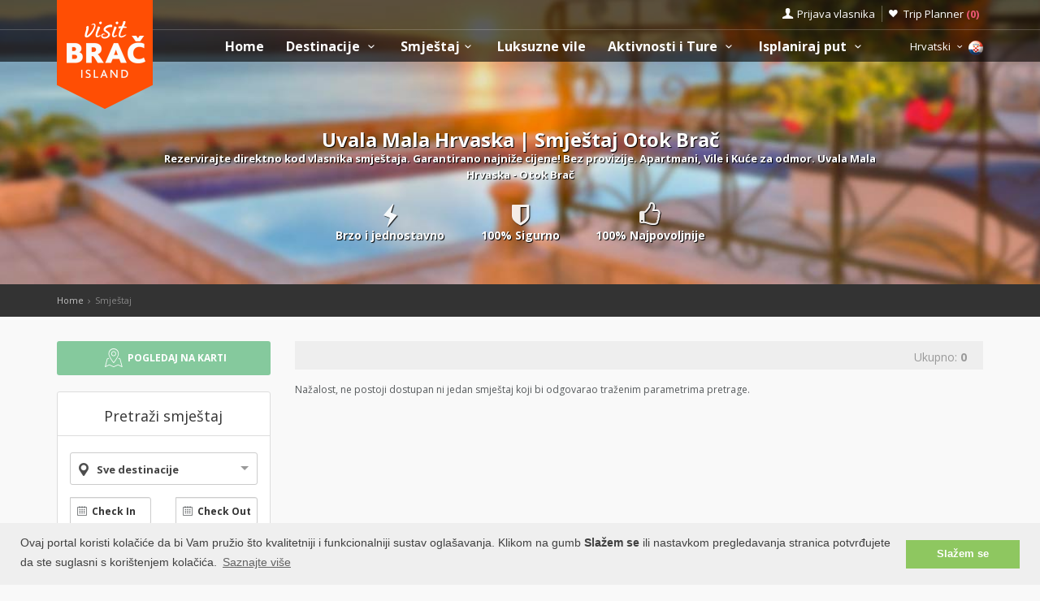

--- FILE ---
content_type: text/html; charset=UTF-8
request_url: https://www.otok-brac.hr/smjestaj.php?destination=215
body_size: 16984
content:
<!DOCTYPE html>
<!--[if IE 8]><html class="ie ie8"> <![endif]-->
<!--[if IE 9]><html class="ie ie9"> <![endif]-->
<!--[if gt IE 9]><!-->
<html lang="hr">
<!--<![endif]-->
<head>
	<!-- Global site tag (gtag.js) - Google Analytics -->
<script async src="https://www.googletagmanager.com/gtag/js?id=G-W0WB7MQPTV"></script>
<script>
window.dataLayer = window.dataLayer || [];
function gtag(){dataLayer.push(arguments);}
gtag('js', new Date());

gtag('config', 'G-W0WB7MQPTV');
</script>	<script>var clicky_site_ids = clicky_site_ids || []; clicky_site_ids.push(100593102);</script>
<script async src="//static.getclicky.com/js"></script>	<meta charset="utf-8">
	<meta http-equiv="X-UA-Compatible" content="IE=edge">
	<meta name="viewport" content="width=device-width, initial-scale=1">
	<title>Uvala Mala Hrvaska | Smještaj Otok Brač</title>
	<meta name="description" content="Rezervirajte direktno kod vlasnika smještaja. Garantirano najniže cijene! Bez provizije. Apartmani, Vile i Kuće za odmor. Uvala Mala Hrvaska - Otok Brač">
	<meta name="keywords" content="Accommodation, Brač, croatia, visit Brac, apartments, villas, hotels, visit Croatia, Hrvatska, Kroatien, Croazia, apartmani, smještaj, rentals, vacation, sea, beach,cheap">
	<meta name="author" content="Asker">
	<meta name="twitter:card" content="summary_large_image">
	<meta property="og:site_name" content="www.otok-brac.hr">
	<meta property="og:title" content="Uvala Mala Hrvaska | Smještaj Otok Brač">
	<meta property="og:description" content="Rezervirajte direktno kod vlasnika smještaja. Garantirano najniže cijene! Bez provizije. Apartmani, Vile i Kuće za odmor. Uvala Mala Hrvaska - Otok Brač">
	<meta property="og:image" content="">
	<meta property="og:url" content="https://www.otok-brac.hr/smjestaj.php"/>
	<script type="text/javascript"  src="https://www.otok-brac.hr/js/jquery-3.2.1.min.js" ></script>
	<script src="https://www.otok-brac.hr/js/jquery-migrate-1.4.1.min.js"></script>
	<script src="https://www.otok-brac.hr/js/common_scripts_min.js"></script>
	<link rel="canonical" href="https://www.otok-brac.hr/smjestaj.php"/>
	<link href="https://www.otok-brac.hr/css/app.css" rel="stylesheet" media="screen">
	<!-- Favicons-->
    <link rel="shortcut icon" href="https://www.otok-brac.hr/img/favicon.ico" type="image/x-icon">
    <link rel="apple-touch-icon" type="image/x-icon" href="https://www.otok-brac.hr/img/apple-touch-icon-57x57-precomposed.png">
    <link rel="apple-touch-icon" type="image/x-icon" sizes="72x72" href="https://www.otok-brac.hr/img/apple-touch-icon-72x72-precomposed.png">
    <link rel="apple-touch-icon" type="image/x-icon" sizes="114x114" href="https://www.otok-brac.hr/img/apple-touch-icon-114x114-precomposed.png">
    <link rel="apple-touch-icon" type="image/x-icon" sizes="144x144" href="https://www.otok-brac.hr/img/apple-touch-icon-144x144-precomposed.png">


	<!-- Fonts -->
	<link href='https://fonts.googleapis.com/css?family=Open+Sans:400,300italic,800,700,600,300|Open+Sans+Condensed:300&subset=latin-ext,latin' rel='stylesheet' type='text/css'>
	<link href='https://fonts.googleapis.com/css?family=Gochi+Hand' rel='stylesheet' type='text/css'>
	<link href='https://fonts.googleapis.com/css?family=Lato:300,400&subset=latin-ext,latin' rel='stylesheet' type='text/css'>

		
	  <link href="https://www.otok-brac.hr/css/skins/square/grey.css" rel="stylesheet">
  <link href="https://www.otok-brac.hr/css/date_time_picker.css" rel="stylesheet">
  <link href="https://www.otok-brac.hr/css/icheck-bootstrap.min.css" rel="stylesheet">
  <meta name="csrf-token" content="nVcbTKzhRxTZ9Ih6rCXY0dFLGToWggexjaEo1iXf" />
  
    


	<!-- HTML5 shim and Respond.js for IE8 support of HTML5 elements and media queries -->
	<!-- WARNING: Respond.js doesn't work if you view the page via file:// -->
	<!--[if lt IE 9]>
		<script src="https://oss.maxcdn.com/html5shiv/3.7.2/html5shiv.min.js"></script>
		<script src="https://oss.maxcdn.com/respond/1.4.2/respond.min.js"></script>
	<![endif]-->
	<link rel="stylesheet" type="text/css" href="//cdnjs.cloudflare.com/ajax/libs/cookieconsent2/3.0.3/cookieconsent.min.css" />
	<script defere src="//cdnjs.cloudflare.com/ajax/libs/cookieconsent2/3.0.3/cookieconsent.min.js"></script>
	<script>
	window.addEventListener("load", function(){
	window.cookieconsent.initialise({
	"palette": {
		"popup": {
		"background": "#efefef",
		"text": "#404040"
		},
		"button": {
		"background": "#8ec760",
		"text": "#ffffff"
		}
	},
	"content": {
		"message": "Ovaj portal koristi kolačiće da bi Vam pružio što kvalitetniji i funkcionalniji sustav oglašavanja. Klikom na gumb <b>Slažem se</b> ili nastavkom pregledavanja stranica potvrđujete da ste suglasni s korištenjem kolačića.",
		"dismiss": "Slažem se",
		"link": "Saznajte više",
		"href": "https://www.otok-brac.hr/pravilnik-o-privatnosti.php"
	}
	})});
	</script>
</head>

<body>
	<!--[if lte IE 8]>
    <p class="chromeframe">You are using an <strong>outdated</strong> browser. Please <a href="http://browsehappy.com/">upgrade your browser</a>.</p>
<![endif]-->

 <div id="preloader">
        <div class="sk-spinner sk-spinner-wave">
            <div class="sk-rect1"></div>
            <div class="sk-rect2"></div>
            <div class="sk-rect3"></div>
            <div class="sk-rect4"></div>
            <div class="sk-rect5"></div>
        </div>
</div>
    <!-- End Preload -->

    <div class="layer"></div>
    <!-- Mobile menu overlay mask -->
	<header>
    <div id="top_line">
        <div class="container">
            <div class="row">
                <div class="col-md-6 col-sm-6 col-xs-6"></div>

                <div class="col-md-6 col-sm-6 col-xs-6">
                    <ul id="top_links">
                        <li>
                            <div class="dropdown dropdown-access">
                                <a href="#" class="dropdown-toggle" data-toggle="dropdown" id="access_link">Prijava vlasnika</a>
                                <div class="dropdown-menu">
                                     <div class="padd-bottom-10 text-center greymiddle">
                                            Prijava samo za vlasnike smještaja 
                                     </div>
                                    <a target="_blank" href="https://www.visitbrac.com/vlasnik/login">
                                        <input type="submit" name="" value="Registrirani korisnici" id="Sign_in" class="button_drop">
                                    </a>
                                        </br>
                                    <a target="_blank" href="https://www.visitbrac.com/vlasnik/register">
                                        <input type="submit" name="" value="Novi korisnici" id="Sign_up" class="button_drop outline">
                                    </a>
                                    <div class="padd-top-15 text-center bold">
                                        <a id="forgot_pw" target="_blank" href="https://www.otok-brac.hr/cjenik.php">
                                            Cjenik oglašavanja 
                                        </a>
                                    </div>
                                </div>
                            </div><!-- End Dropdown access -->
                        </li>
                        <li>
                            <a href="https://www.otok-brac.hr/trip-planner" id="wishlist_link">Trip Planner 
                                <span class="bold redfont">
                                    (<span id="wishlist-counter">0</span>)
                                </span>
                            </a>
                        </li>
                    </ul>
                </div>
            </div><!-- End row -->
        </div><!-- End container-->
    </div><!-- End top line-->
            <div class="container">
                <div class="row">
                    <div class="col-md-2 col-sm-2 col-xs-2">
                        <div id="logo">
                            <a href="https://www.otok-brac.hr"><img src="https://www.otok-brac.hr/img/visitbrac-logo.png" width="118" height="134" alt="Visit Brač" data-retina="true" class="logo_normal"></a>
                            <a href="https://www.otok-brac.hr"><img src="https://www.otok-brac.hr/img/visitbrac-logo-small.png" width="118" height="76" alt="Visit Brač" data-retina="true" class="logo_sticky"></a>
                        </div>
                    </div>
                    <nav class="col-md-10 col-sm-10 col-xs-10">
                            <a class="cmn-toggle-switch cmn-toggle-switch__htx open_close" href="javascript:void(0);"><span>Menu mobile</span></a>
                            <div class="main-menu">
                                <div id="header_menu">
                                    <img src="https://www.otok-brac.hr/img/visitbrac-logo-small.png"  width="118" height="76" alt="Visit Brač" data-retina="true">
                                </div>
                                <a href="#" class="open_close" id="close_in"><i class="icon_set_1_icon-77"></i></a>
                                <ul>
                                    <li class="submenu">
                                       <a href="https://www.otok-brac.hr" class="show-submenu">Home</a>
                                    </li>
                                   
                                    <li class="submenu">
                                        <a href="javascript:void(0);" class="show-submenu">Destinacije <i class="icon-down-open-mini"></i></a>
                                        <ul> 
                                              <li class="submenu ">
                                                    <a href="https://www.otok-brac.hr/destinations" class="show-submenu">Sve Destinacije</a>
                                             </li>
                                             
                                                                                    <li  class="dropdown-toggle" data-toggle="dropdown" role="button" aria-expanded="false" >
                                                <a href="https://www.otok-brac.hr/destinations/bol/bol"  class="dropdown-toggle" data-toggle="dropdown" role="button" aria-expanded="false" >Bol  <i class="icon-right-open-mini"></i> </a>
                                                                                                     <ul class="dropdown-menu" role="menu">
                                                         <li><a href="https://www.otok-brac.hr/destinations/bol/bol">Bol</a></li>
                                                                                                             <li><a href="https://www.otok-brac.hr/destinations/bol/zlatni-rat">Plaža Zlatni rat</a></li>
                                                                                                             <li><a href="https://www.otok-brac.hr/destinations/bol/draceva-luka">Uvala Dračeva luka</a></li>
                                                                                                             <li><a href="https://www.otok-brac.hr/destinations/bol/smrceva-luka">Uvala Smrčeva luka</a></li>
                                                                                                             <li><a href="https://www.otok-brac.hr/destinations/bol/farska">Uvala Vela Farska</a></li>
                                                                                                             <li><a href="https://www.otok-brac.hr/destinations/bol/blaca">Uvala Blaca</a></li>
                                                                                                             <li><a href="https://www.otok-brac.hr/destinations/bol/konjska">Uvala Konjska</a></li>
                                                                                                             <li><a href="https://www.otok-brac.hr/destinations/bol/hrvaska">Uvala Hrvaska</a></li>
                                                                                                             <li><a href="https://www.otok-brac.hr/destinations/bol/mala-hrvaska">Uvala Mala Hrvaska</a></li>
                                                                                                          </ul>
                                                                                            </li>
                                                                                    <li >
                                                <a href="https://www.otok-brac.hr/destinations/supetar/supetar" >Supetar </a>
                                                                                            </li>
                                                                                    <li  class="dropdown-toggle" data-toggle="dropdown" role="button" aria-expanded="false" >
                                                <a href="https://www.otok-brac.hr/destinations/sutivan/sutivan"  class="dropdown-toggle" data-toggle="dropdown" role="button" aria-expanded="false" >Sutivan  <i class="icon-right-open-mini"></i> </a>
                                                                                                     <ul class="dropdown-menu" role="menu">
                                                         <li><a href="https://www.otok-brac.hr/destinations/sutivan/sutivan">Sutivan</a></li>
                                                                                                             <li><a href="https://www.otok-brac.hr/destinations/sutivan/livka">Uvala Likva</a></li>
                                                                                                             <li><a href="https://www.otok-brac.hr/destinations/sutivan/stipanska-sutivan">Uvala Stipanska</a></li>
                                                                                                             <li><a href="https://www.otok-brac.hr/destinations/sutivan/stiniva-brac">Uvala Stiniva</a></li>
                                                                                                          </ul>
                                                                                            </li>
                                                                                    <li  class="dropdown-toggle" data-toggle="dropdown" role="button" aria-expanded="false" >
                                                <a href="https://www.otok-brac.hr/destinations/postira/postira"  class="dropdown-toggle" data-toggle="dropdown" role="button" aria-expanded="false" >Postira  <i class="icon-right-open-mini"></i> </a>
                                                                                                     <ul class="dropdown-menu" role="menu">
                                                         <li><a href="https://www.otok-brac.hr/destinations/postira/postira">Postira</a></li>
                                                                                                             <li><a href="https://www.otok-brac.hr/destinations/postira/ducac">Uvala Dučac</a></li>
                                                                                                             <li><a href="https://www.otok-brac.hr/destinations/postira/konopjikova">Uvala Konopjikova</a></li>
                                                                                                             <li><a href="https://www.otok-brac.hr/destinations/postira/lovrecina">Uvala Lovrečina</a></li>
                                                                                                             <li><a href="https://www.otok-brac.hr/destinations/postira/trstena">Uvala Trstena</a></li>
                                                                                                             <li><a href="https://www.otok-brac.hr/destinations/postira/prja">Uvala Prja</a></li>
                                                                                                          </ul>
                                                                                            </li>
                                                                                    <li  class="dropdown-toggle" data-toggle="dropdown" role="button" aria-expanded="false" >
                                                <a href="https://www.otok-brac.hr/destinations/milna/milna"  class="dropdown-toggle" data-toggle="dropdown" role="button" aria-expanded="false" >Milna  <i class="icon-right-open-mini"></i> </a>
                                                                                                     <ul class="dropdown-menu" role="menu">
                                                         <li><a href="https://www.otok-brac.hr/destinations/milna/milna">Milna</a></li>
                                                                                                             <li><a href="https://www.otok-brac.hr/destinations/milna/lucice-smrce">Uvala Lučice, Smrče</a></li>
                                                                                                             <li><a href="https://www.otok-brac.hr/destinations/milna/lucice-slavinjina">Uvala Lučice, Slavinjina</a></li>
                                                                                                             <li><a href="https://www.otok-brac.hr/destinations/milna/lucice-duboka">Uvala Lučice, Duboka</a></li>
                                                                                                             <li><a href="https://www.otok-brac.hr/destinations/milna/lucice-koromaslinova">Uvala Lučice, Koromaslinova</a></li>
                                                                                                             <li><a href="https://www.otok-brac.hr/destinations/milna/mrduja">Otok Mrduja</a></li>
                                                                                                             <li><a href="https://www.otok-brac.hr/destinations/milna/osibova">Uvala Osibova</a></li>
                                                                                                             <li><a href="https://www.otok-brac.hr/destinations/milna/makarac">Uvala Makarac</a></li>
                                                                                                             <li><a href="https://www.otok-brac.hr/destinations/milna/salbunara">Uvala Salbunara</a></li>
                                                                                                             <li><a href="https://www.otok-brac.hr/destinations/milna/vlaska">Uvala Vlaška</a></li>
                                                                                                          </ul>
                                                                                            </li>
                                                                                    <li  class="dropdown-toggle" data-toggle="dropdown" role="button" aria-expanded="false" >
                                                <a href="https://www.otok-brac.hr/destinations/pucisca/pucisca"  class="dropdown-toggle" data-toggle="dropdown" role="button" aria-expanded="false" >Pučišća  <i class="icon-right-open-mini"></i> </a>
                                                                                                     <ul class="dropdown-menu" role="menu">
                                                         <li><a href="https://www.otok-brac.hr/destinations/pucisca/pucisca">Pučišća</a></li>
                                                                                                             <li><a href="https://www.otok-brac.hr/destinations/pucisca/konopljikova">Uvala Konopljikova</a></li>
                                                                                                             <li><a href="https://www.otok-brac.hr/destinations/pucisca/luka">Uvala Luke</a></li>
                                                                                                          </ul>
                                                                                            </li>
                                                                                    <li >
                                                <a href="https://www.otok-brac.hr/destinations/splitska/splitska" >Splitska </a>
                                                                                            </li>
                                                                                    <li  class="dropdown-toggle" data-toggle="dropdown" role="button" aria-expanded="false" >
                                                <a href="https://www.otok-brac.hr/destinations/povlja/povlja"  class="dropdown-toggle" data-toggle="dropdown" role="button" aria-expanded="false" >Povlja  <i class="icon-right-open-mini"></i> </a>
                                                                                                     <ul class="dropdown-menu" role="menu">
                                                         <li><a href="https://www.otok-brac.hr/destinations/povlja/povlja">Povlja</a></li>
                                                                                                             <li><a href="https://www.otok-brac.hr/destinations/povlja/travna">Uvala Travna</a></li>
                                                                                                             <li><a href="https://www.otok-brac.hr/destinations/povlja/ticja-luka">Uvala Tičja luka</a></li>
                                                                                                             <li><a href="https://www.otok-brac.hr/destinations/povlja/voscica">Uvala Vošćica</a></li>
                                                                                                          </ul>
                                                                                            </li>
                                                                                    <li  class="dropdown-toggle" data-toggle="dropdown" role="button" aria-expanded="false" >
                                                <a href="https://www.otok-brac.hr/destinations/sumartin/sumartin"  class="dropdown-toggle" data-toggle="dropdown" role="button" aria-expanded="false" >Sumartin  <i class="icon-right-open-mini"></i> </a>
                                                                                                     <ul class="dropdown-menu" role="menu">
                                                         <li><a href="https://www.otok-brac.hr/destinations/sumartin/sumartin">Sumartin</a></li>
                                                                                                             <li><a href="https://www.otok-brac.hr/destinations/sumartin/rasotica">Uvala Rasotica</a></li>
                                                                                                             <li><a href="https://www.otok-brac.hr/destinations/sumartin/zukovik">Uvala Žukovik</a></li>
                                                                                                             <li><a href="https://www.otok-brac.hr/destinations/sumartin/studena">Uvala Studena</a></li>
                                                                                                             <li><a href="https://www.otok-brac.hr/destinations/sumartin/zvirje">Uvala Zvirje</a></li>
                                                                                                             <li><a href="https://www.otok-brac.hr/destinations/sumartin/spilice">Uvala Spilice</a></li>
                                                                                                          </ul>
                                                                                            </li>
                                                                                    <li >
                                                <a href="https://www.otok-brac.hr/destinations/mirca/mirca" >Mirca </a>
                                                                                            </li>
                                                                                    <li  class="dropdown-toggle" data-toggle="dropdown" role="button" aria-expanded="false" >
                                                <a href="https://www.otok-brac.hr/destinations/bobovisca/bobovisca"  class="dropdown-toggle" data-toggle="dropdown" role="button" aria-expanded="false" >Bobovišća na moru  <i class="icon-right-open-mini"></i> </a>
                                                                                                     <ul class="dropdown-menu" role="menu">
                                                         <li><a href="https://www.otok-brac.hr/destinations/bobovisca/bobovisca">Bobovišća na moru</a></li>
                                                                                                             <li><a href="https://www.otok-brac.hr/destinations/bobovisca/vicja-luka">Uvala Vičja luka</a></li>
                                                                                                          </ul>
                                                                                            </li>
                                                                                    <li >
                                                <a href="https://www.otok-brac.hr/destinations/gornja-bobovisca/gornja-bobovisca" >Bobovišća </a>
                                                                                            </li>
                                                                                    <li >
                                                <a href="https://www.otok-brac.hr/destinations/dol/dol" >Dol </a>
                                                                                            </li>
                                                                                    <li >
                                                <a href="https://www.otok-brac.hr/destinations/donji-humac/donji-humac" >Donji Humac </a>
                                                                                            </li>
                                                                                    <li >
                                                <a href="https://www.otok-brac.hr/destinations/gornji-humac/gornji-humac" >Gornji Humac </a>
                                                                                            </li>
                                                                                    <li >
                                                <a href="https://www.otok-brac.hr/destinations/dracevica/dracevica" >Dračevica </a>
                                                                                            </li>
                                                                                    <li >
                                                <a href="https://www.otok-brac.hr/destinations/lozisca/lozisca" >Ložišća </a>
                                                                                            </li>
                                                                                    <li >
                                                <a href="https://www.otok-brac.hr/destinations/murvica/murvica" >Murvica </a>
                                                                                            </li>
                                                                                    <li >
                                                <a href="https://www.otok-brac.hr/destinations/nerezisca/nerezisca" >Nerežišća </a>
                                                                                            </li>
                                                                                    <li >
                                                <a href="https://www.otok-brac.hr/destinations/novo-selo/novo-selo" >Novo Selo </a>
                                                                                            </li>
                                                                                    <li >
                                                <a href="https://www.otok-brac.hr/destinations/praznice/praznice" >Pražnice </a>
                                                                                            </li>
                                                                                    <li  class="dropdown-toggle" data-toggle="dropdown" role="button" aria-expanded="false" >
                                                <a href="https://www.otok-brac.hr/destinations/selca/selca"  class="dropdown-toggle" data-toggle="dropdown" role="button" aria-expanded="false" >Selca  <i class="icon-right-open-mini"></i> </a>
                                                                                                     <ul class="dropdown-menu" role="menu">
                                                         <li><a href="https://www.otok-brac.hr/destinations/selca/selca">Selca</a></li>
                                                                                                             <li><a href="https://www.otok-brac.hr/destinations/selca/puntinak">Uvala Puntinak</a></li>
                                                                                                          </ul>
                                                                                            </li>
                                                                                    <li >
                                                <a href="https://www.otok-brac.hr/destinations/skrip/skrip" >Škrip </a>
                                                                                            </li>
                                                                                    <li >
                                                <a href="https://www.otok-brac.hr/destinations/brac/brac" >Otok Brač </a>
                                                                                            </li>
                                                                                </ul>
                                    </li>
                                     <li class="submenu">
                                        <a href="javascript:void(0);" class="show-submenu">Smještaj<i class="icon-down-open-mini"></i></a>
                                        <ul>
                                            <li class="submenu ">
                                                <a href="https://www.otok-brac.hr/smjestaj.php" class="show-submenu">Sav smještaj</a>
                                            </li>
                                            <li><a href="https://www.otok-brac.hr/list.php?list=Last">Last minute</a></li>
                                            <li><a href="https://www.otok-brac.hr/list.php?list=First">First minute</a></li>
                                            <li class="dropdown-toggle" data-toggle="dropdown" role="button" aria-expanded="false">
                                                <a href="#" class="dropdown-toggle" data-toggle="dropdown" role="button" aria-expanded="false">Traži po tipu <i class="icon-right-open-mini"></i></a>
                                                <ul class="dropdown-menu" role="menu">
                                                      <li>
                                                            <a href="https://www.otok-brac.hr/smjestaj.php?filters=1&private=1">Privatni smještaj</a>
                                                       </li>
                                                       <li>
                                                            <a href="https://www.otok-brac.hr/smjestaj.php?filters=1&hotel=1">Hotelski smještaj</a>
                                                       </li>
                                                       <li>
                                                            <a href="https://www.otok-brac.hr/smjestaj.php?filters=1&hostel=1">Smještaj u Hostelu</a>
                                                       </li>
                                                 </ul>
                                            </li>
                                            <li class="dropdown-toggle" data-toggle="dropdown" role="button" aria-expanded="false">
                                                <a href="#" class="dropdown-toggle" data-toggle="dropdown" role="button" aria-expanded="false">Traži po destinacijama <i class="icon-right-open-mini"></i></a>
                                                <ul>
                                                                                                            <li class="dropdown-toggle" data-toggle="dropdown" role="button" aria-expanded="false">
                                                            <a href="https://www.otok-brac.hr/smjestaj.php?destination=169" class="dropdown-toggle" data-toggle="dropdown" role="button" aria-expanded="false">Bol  <i class="icon-right-open-mini"></i></a>
                                                                 <ul class="dropdown-menu" role="menu">
                                                                    <li><a href="https://www.otok-brac.hr/smjestaj.php?destination=169">Bol</a></li>
                                                                                                                                                                                                                                <li><a href="https://www.otok-brac.hr/smjestaj.php?destination=173">Plaža Zlatni rat</a></li>
                                                                                                                                                        <li><a href="https://www.otok-brac.hr/smjestaj.php?destination=218">Uvala Dračeva luka</a></li>
                                                                                                                                                        <li><a href="https://www.otok-brac.hr/smjestaj.php?destination=197">Uvala Smrčeva luka</a></li>
                                                                                                                                                        <li><a href="https://www.otok-brac.hr/smjestaj.php?destination=183">Uvala Vela Farska</a></li>
                                                                                                                                                        <li><a href="https://www.otok-brac.hr/smjestaj.php?destination=181">Uvala Blaca</a></li>
                                                                                                                                                        <li><a href="https://www.otok-brac.hr/smjestaj.php?destination=217">Uvala Konjska</a></li>
                                                                                                                                                        <li><a href="https://www.otok-brac.hr/smjestaj.php?destination=216">Uvala Hrvaska</a></li>
                                                                                                                                                        <li><a href="https://www.otok-brac.hr/smjestaj.php?destination=215">Uvala Mala Hrvaska</a></li>
                                                                                                                                                                                                                     </ul>
                                                            
                                                        </li>
                                                                                                            <li class="dropdown-toggle" data-toggle="dropdown" role="button" aria-expanded="false">
                                                            <a href="https://www.otok-brac.hr/smjestaj.php?destination=172" class="dropdown-toggle" data-toggle="dropdown" role="button" aria-expanded="false">Supetar  <i class="icon-right-open-mini"></i></a>
                                                                 <ul class="dropdown-menu" role="menu">
                                                                    <li><a href="https://www.otok-brac.hr/smjestaj.php?destination=172">Supetar</a></li>
                                                                                                                                         </ul>
                                                            
                                                        </li>
                                                                                                            <li class="dropdown-toggle" data-toggle="dropdown" role="button" aria-expanded="false">
                                                            <a href="https://www.otok-brac.hr/smjestaj.php?destination=178" class="dropdown-toggle" data-toggle="dropdown" role="button" aria-expanded="false">Sutivan  <i class="icon-right-open-mini"></i></a>
                                                                 <ul class="dropdown-menu" role="menu">
                                                                    <li><a href="https://www.otok-brac.hr/smjestaj.php?destination=178">Sutivan</a></li>
                                                                                                                                                                                                                                <li><a href="https://www.otok-brac.hr/smjestaj.php?destination=201">Uvala Likva</a></li>
                                                                                                                                                        <li><a href="https://www.otok-brac.hr/smjestaj.php?destination=202">Uvala Stipanska</a></li>
                                                                                                                                                        <li><a href="https://www.otok-brac.hr/smjestaj.php?destination=203">Uvala Stiniva</a></li>
                                                                                                                                                                                                                     </ul>
                                                            
                                                        </li>
                                                                                                            <li class="dropdown-toggle" data-toggle="dropdown" role="button" aria-expanded="false">
                                                            <a href="https://www.otok-brac.hr/smjestaj.php?destination=175" class="dropdown-toggle" data-toggle="dropdown" role="button" aria-expanded="false">Postira  <i class="icon-right-open-mini"></i></a>
                                                                 <ul class="dropdown-menu" role="menu">
                                                                    <li><a href="https://www.otok-brac.hr/smjestaj.php?destination=175">Postira</a></li>
                                                                                                                                                                                                                                <li><a href="https://www.otok-brac.hr/smjestaj.php?destination=225">Uvala Dučac</a></li>
                                                                                                                                                        <li><a href="https://www.otok-brac.hr/smjestaj.php?destination=227">Uvala Konopjikova</a></li>
                                                                                                                                                        <li><a href="https://www.otok-brac.hr/smjestaj.php?destination=204">Uvala Lovrečina</a></li>
                                                                                                                                                        <li><a href="https://www.otok-brac.hr/smjestaj.php?destination=228">Uvala Trstena</a></li>
                                                                                                                                                        <li><a href="https://www.otok-brac.hr/smjestaj.php?destination=230">Uvala Prja</a></li>
                                                                                                                                                                                                                     </ul>
                                                            
                                                        </li>
                                                                                                            <li class="dropdown-toggle" data-toggle="dropdown" role="button" aria-expanded="false">
                                                            <a href="https://www.otok-brac.hr/smjestaj.php?destination=170" class="dropdown-toggle" data-toggle="dropdown" role="button" aria-expanded="false">Milna  <i class="icon-right-open-mini"></i></a>
                                                                 <ul class="dropdown-menu" role="menu">
                                                                    <li><a href="https://www.otok-brac.hr/smjestaj.php?destination=170">Milna</a></li>
                                                                                                                                                                                                                                <li><a href="https://www.otok-brac.hr/smjestaj.php?destination=199">Uvala Lučice, Smrče</a></li>
                                                                                                                                                        <li><a href="https://www.otok-brac.hr/smjestaj.php?destination=171">Uvala Lučice, Slavinjina</a></li>
                                                                                                                                                        <li><a href="https://www.otok-brac.hr/smjestaj.php?destination=200">Uvala Lučice, Duboka</a></li>
                                                                                                                                                        <li><a href="https://www.otok-brac.hr/smjestaj.php?destination=231">Uvala Lučice, Koromaslinova</a></li>
                                                                                                                                                        <li><a href="https://www.otok-brac.hr/smjestaj.php?destination=229">Otok Mrduja</a></li>
                                                                                                                                                        <li><a href="https://www.otok-brac.hr/smjestaj.php?destination=180">Uvala Osibova</a></li>
                                                                                                                                                        <li><a href="https://www.otok-brac.hr/smjestaj.php?destination=223">Uvala Makarac</a></li>
                                                                                                                                                        <li><a href="https://www.otok-brac.hr/smjestaj.php?destination=224">Uvala Salbunara</a></li>
                                                                                                                                                        <li><a href="https://www.otok-brac.hr/smjestaj.php?destination=221">Uvala Vlaška</a></li>
                                                                                                                                                                                                                     </ul>
                                                            
                                                        </li>
                                                                                                            <li class="dropdown-toggle" data-toggle="dropdown" role="button" aria-expanded="false">
                                                            <a href="https://www.otok-brac.hr/smjestaj.php?destination=174" class="dropdown-toggle" data-toggle="dropdown" role="button" aria-expanded="false">Pučišća  <i class="icon-right-open-mini"></i></a>
                                                                 <ul class="dropdown-menu" role="menu">
                                                                    <li><a href="https://www.otok-brac.hr/smjestaj.php?destination=174">Pučišća</a></li>
                                                                                                                                                                                                                                <li><a href="https://www.otok-brac.hr/smjestaj.php?destination=205">Uvala Konopljikova</a></li>
                                                                                                                                                        <li><a href="https://www.otok-brac.hr/smjestaj.php?destination=207">Uvala Luke</a></li>
                                                                                                                                                                                                                     </ul>
                                                            
                                                        </li>
                                                                                                            <li class="dropdown-toggle" data-toggle="dropdown" role="button" aria-expanded="false">
                                                            <a href="https://www.otok-brac.hr/smjestaj.php?destination=187" class="dropdown-toggle" data-toggle="dropdown" role="button" aria-expanded="false">Splitska  <i class="icon-right-open-mini"></i></a>
                                                                 <ul class="dropdown-menu" role="menu">
                                                                    <li><a href="https://www.otok-brac.hr/smjestaj.php?destination=187">Splitska</a></li>
                                                                                                                                         </ul>
                                                            
                                                        </li>
                                                                                                            <li class="dropdown-toggle" data-toggle="dropdown" role="button" aria-expanded="false">
                                                            <a href="https://www.otok-brac.hr/smjestaj.php?destination=176" class="dropdown-toggle" data-toggle="dropdown" role="button" aria-expanded="false">Povlja  <i class="icon-right-open-mini"></i></a>
                                                                 <ul class="dropdown-menu" role="menu">
                                                                    <li><a href="https://www.otok-brac.hr/smjestaj.php?destination=176">Povlja</a></li>
                                                                                                                                                                                                                                <li><a href="https://www.otok-brac.hr/smjestaj.php?destination=206">Uvala Travna</a></li>
                                                                                                                                                        <li><a href="https://www.otok-brac.hr/smjestaj.php?destination=208">Uvala Tičja luka</a></li>
                                                                                                                                                        <li><a href="https://www.otok-brac.hr/smjestaj.php?destination=209">Uvala Vošćica</a></li>
                                                                                                                                                                                                                     </ul>
                                                            
                                                        </li>
                                                                                                            <li class="dropdown-toggle" data-toggle="dropdown" role="button" aria-expanded="false">
                                                            <a href="https://www.otok-brac.hr/smjestaj.php?destination=177" class="dropdown-toggle" data-toggle="dropdown" role="button" aria-expanded="false">Sumartin  <i class="icon-right-open-mini"></i></a>
                                                                 <ul class="dropdown-menu" role="menu">
                                                                    <li><a href="https://www.otok-brac.hr/smjestaj.php?destination=177">Sumartin</a></li>
                                                                                                                                                                                                                                <li><a href="https://www.otok-brac.hr/smjestaj.php?destination=210">Uvala Rasotica</a></li>
                                                                                                                                                        <li><a href="https://www.otok-brac.hr/smjestaj.php?destination=211">Uvala Žukovik</a></li>
                                                                                                                                                        <li><a href="https://www.otok-brac.hr/smjestaj.php?destination=212">Uvala Studena</a></li>
                                                                                                                                                        <li><a href="https://www.otok-brac.hr/smjestaj.php?destination=213">Uvala Zvirje</a></li>
                                                                                                                                                        <li><a href="https://www.otok-brac.hr/smjestaj.php?destination=214">Uvala Spilice</a></li>
                                                                                                                                                                                                                     </ul>
                                                            
                                                        </li>
                                                                                                            <li class="dropdown-toggle" data-toggle="dropdown" role="button" aria-expanded="false">
                                                            <a href="https://www.otok-brac.hr/smjestaj.php?destination=179" class="dropdown-toggle" data-toggle="dropdown" role="button" aria-expanded="false">Mirca  <i class="icon-right-open-mini"></i></a>
                                                                 <ul class="dropdown-menu" role="menu">
                                                                    <li><a href="https://www.otok-brac.hr/smjestaj.php?destination=179">Mirca</a></li>
                                                                                                                                         </ul>
                                                            
                                                        </li>
                                                                                                            <li class="dropdown-toggle" data-toggle="dropdown" role="button" aria-expanded="false">
                                                            <a href="https://www.otok-brac.hr/smjestaj.php?destination=194" class="dropdown-toggle" data-toggle="dropdown" role="button" aria-expanded="false">Bobovišća na moru  <i class="icon-right-open-mini"></i></a>
                                                                 <ul class="dropdown-menu" role="menu">
                                                                    <li><a href="https://www.otok-brac.hr/smjestaj.php?destination=194">Bobovišća na moru</a></li>
                                                                                                                                                                                                                                <li><a href="https://www.otok-brac.hr/smjestaj.php?destination=226">Uvala Vičja luka</a></li>
                                                                                                                                                                                                                     </ul>
                                                            
                                                        </li>
                                                                                                            <li class="dropdown-toggle" data-toggle="dropdown" role="button" aria-expanded="false">
                                                            <a href="https://www.otok-brac.hr/smjestaj.php?destination=195" class="dropdown-toggle" data-toggle="dropdown" role="button" aria-expanded="false">Bobovišća  <i class="icon-right-open-mini"></i></a>
                                                                 <ul class="dropdown-menu" role="menu">
                                                                    <li><a href="https://www.otok-brac.hr/smjestaj.php?destination=195">Bobovišća</a></li>
                                                                                                                                         </ul>
                                                            
                                                        </li>
                                                                                                            <li class="dropdown-toggle" data-toggle="dropdown" role="button" aria-expanded="false">
                                                            <a href="https://www.otok-brac.hr/smjestaj.php?destination=188" class="dropdown-toggle" data-toggle="dropdown" role="button" aria-expanded="false">Dol  <i class="icon-right-open-mini"></i></a>
                                                                 <ul class="dropdown-menu" role="menu">
                                                                    <li><a href="https://www.otok-brac.hr/smjestaj.php?destination=188">Dol</a></li>
                                                                                                                                         </ul>
                                                            
                                                        </li>
                                                                                                            <li class="dropdown-toggle" data-toggle="dropdown" role="button" aria-expanded="false">
                                                            <a href="https://www.otok-brac.hr/smjestaj.php?destination=185" class="dropdown-toggle" data-toggle="dropdown" role="button" aria-expanded="false">Donji Humac  <i class="icon-right-open-mini"></i></a>
                                                                 <ul class="dropdown-menu" role="menu">
                                                                    <li><a href="https://www.otok-brac.hr/smjestaj.php?destination=185">Donji Humac</a></li>
                                                                                                                                         </ul>
                                                            
                                                        </li>
                                                                                                            <li class="dropdown-toggle" data-toggle="dropdown" role="button" aria-expanded="false">
                                                            <a href="https://www.otok-brac.hr/smjestaj.php?destination=190" class="dropdown-toggle" data-toggle="dropdown" role="button" aria-expanded="false">Gornji Humac  <i class="icon-right-open-mini"></i></a>
                                                                 <ul class="dropdown-menu" role="menu">
                                                                    <li><a href="https://www.otok-brac.hr/smjestaj.php?destination=190">Gornji Humac</a></li>
                                                                                                                                         </ul>
                                                            
                                                        </li>
                                                                                                            <li class="dropdown-toggle" data-toggle="dropdown" role="button" aria-expanded="false">
                                                            <a href="https://www.otok-brac.hr/smjestaj.php?destination=186" class="dropdown-toggle" data-toggle="dropdown" role="button" aria-expanded="false">Dračevica  <i class="icon-right-open-mini"></i></a>
                                                                 <ul class="dropdown-menu" role="menu">
                                                                    <li><a href="https://www.otok-brac.hr/smjestaj.php?destination=186">Dračevica</a></li>
                                                                                                                                         </ul>
                                                            
                                                        </li>
                                                                                                            <li class="dropdown-toggle" data-toggle="dropdown" role="button" aria-expanded="false">
                                                            <a href="https://www.otok-brac.hr/smjestaj.php?destination=193" class="dropdown-toggle" data-toggle="dropdown" role="button" aria-expanded="false">Ložišća  <i class="icon-right-open-mini"></i></a>
                                                                 <ul class="dropdown-menu" role="menu">
                                                                    <li><a href="https://www.otok-brac.hr/smjestaj.php?destination=193">Ložišća</a></li>
                                                                                                                                         </ul>
                                                            
                                                        </li>
                                                                                                            <li class="dropdown-toggle" data-toggle="dropdown" role="button" aria-expanded="false">
                                                            <a href="https://www.otok-brac.hr/smjestaj.php?destination=184" class="dropdown-toggle" data-toggle="dropdown" role="button" aria-expanded="false">Murvica  <i class="icon-right-open-mini"></i></a>
                                                                 <ul class="dropdown-menu" role="menu">
                                                                    <li><a href="https://www.otok-brac.hr/smjestaj.php?destination=184">Murvica</a></li>
                                                                                                                                         </ul>
                                                            
                                                        </li>
                                                                                                            <li class="dropdown-toggle" data-toggle="dropdown" role="button" aria-expanded="false">
                                                            <a href="https://www.otok-brac.hr/smjestaj.php?destination=182" class="dropdown-toggle" data-toggle="dropdown" role="button" aria-expanded="false">Nerežišća  <i class="icon-right-open-mini"></i></a>
                                                                 <ul class="dropdown-menu" role="menu">
                                                                    <li><a href="https://www.otok-brac.hr/smjestaj.php?destination=182">Nerežišća</a></li>
                                                                                                                                         </ul>
                                                            
                                                        </li>
                                                                                                            <li class="dropdown-toggle" data-toggle="dropdown" role="button" aria-expanded="false">
                                                            <a href="https://www.otok-brac.hr/smjestaj.php?destination=191" class="dropdown-toggle" data-toggle="dropdown" role="button" aria-expanded="false">Novo Selo  <i class="icon-right-open-mini"></i></a>
                                                                 <ul class="dropdown-menu" role="menu">
                                                                    <li><a href="https://www.otok-brac.hr/smjestaj.php?destination=191">Novo Selo</a></li>
                                                                                                                                         </ul>
                                                            
                                                        </li>
                                                                                                            <li class="dropdown-toggle" data-toggle="dropdown" role="button" aria-expanded="false">
                                                            <a href="https://www.otok-brac.hr/smjestaj.php?destination=189" class="dropdown-toggle" data-toggle="dropdown" role="button" aria-expanded="false">Pražnice  <i class="icon-right-open-mini"></i></a>
                                                                 <ul class="dropdown-menu" role="menu">
                                                                    <li><a href="https://www.otok-brac.hr/smjestaj.php?destination=189">Pražnice</a></li>
                                                                                                                                         </ul>
                                                            
                                                        </li>
                                                                                                            <li class="dropdown-toggle" data-toggle="dropdown" role="button" aria-expanded="false">
                                                            <a href="https://www.otok-brac.hr/smjestaj.php?destination=192" class="dropdown-toggle" data-toggle="dropdown" role="button" aria-expanded="false">Selca  <i class="icon-right-open-mini"></i></a>
                                                                 <ul class="dropdown-menu" role="menu">
                                                                    <li><a href="https://www.otok-brac.hr/smjestaj.php?destination=192">Selca</a></li>
                                                                                                                                                                                                                                <li><a href="https://www.otok-brac.hr/smjestaj.php?destination=220">Uvala Puntinak</a></li>
                                                                                                                                                                                                                     </ul>
                                                            
                                                        </li>
                                                                                                            <li class="dropdown-toggle" data-toggle="dropdown" role="button" aria-expanded="false">
                                                            <a href="https://www.otok-brac.hr/smjestaj.php?destination=196" class="dropdown-toggle" data-toggle="dropdown" role="button" aria-expanded="false">Škrip  <i class="icon-right-open-mini"></i></a>
                                                                 <ul class="dropdown-menu" role="menu">
                                                                    <li><a href="https://www.otok-brac.hr/smjestaj.php?destination=196">Škrip</a></li>
                                                                                                                                         </ul>
                                                            
                                                        </li>
                                                                                                            <li class="dropdown-toggle" data-toggle="dropdown" role="button" aria-expanded="false">
                                                            <a href="https://www.otok-brac.hr/smjestaj.php?destination=219" class="dropdown-toggle" data-toggle="dropdown" role="button" aria-expanded="false">Otok Brač  <i class="icon-right-open-mini"></i></a>
                                                                 <ul class="dropdown-menu" role="menu">
                                                                    <li><a href="https://www.otok-brac.hr/smjestaj.php?destination=219">Otok Brač</a></li>
                                                                                                                                         </ul>
                                                            
                                                        </li>
                                                                                                     </ul>
                                            </li>
                                          </ul>
                                        </li>
                                                                                    <li class="submenu">
                                                <a href="https://www.otok-brac.hr/luksuzne-vile" class="">Luksuzne vile</a>
                                            </li>
                                                                                <li class="submenu">
                                            <a href="javascript:void(0);" class="show-submenu">Aktivnosti i Ture <i class="icon-down-open-mini"></i></a>
                                            <ul>
                                                <li class="submenu ">
                                                <a href="https://www.otok-brac.hr/tours.php" class="show-submenu">All Tours</a>
                                            </li>
                                                                                                        <li  class="dropdown" >
                                                                <a href="https://www.otok-brac.hr/tours.php?category=5"  class="dropdown-toggle" data-toggle="dropdown" role="button" aria-expanded="false" >Aktivnosti   <i class="icon-right-open-mini"></i> </a>
                                                                                                                                        <ul class="dropdown-menu" role="menu">
                                                                             <li><a href="https://www.otok-brac.hr/tours.php?category=5">Aktivnosti</a></li>
                                                                                                                                                      <li><a href="https://www.otok-brac.hr/tours.php?category=5&subcategory=57">Izleti gliserima</a></li>
                                                                                                                                                      <li><a href="https://www.otok-brac.hr/tours.php?category=5&subcategory=46">Adrenalinske ture</a></li>
                                                                                                                                                      <li><a href="https://www.otok-brac.hr/tours.php?category=5&subcategory=45">Tematske ture</a></li>
                                                                                                                                                      <li><a href="https://www.otok-brac.hr/tours.php?category=5&subcategory=42">Panoramski let</a></li>
                                                                                                                                                      <li><a href="https://www.otok-brac.hr/tours.php?category=5&subcategory=43">Edukacijske ture</a></li>
                                                                                                                                                      <li><a href="https://www.otok-brac.hr/tours.php?category=5&subcategory=41">Hodanje i planinarenje</a></li>
                                                                                                                                                      <li><a href="https://www.otok-brac.hr/tours.php?category=5&subcategory=17">Vinske ture</a></li>
                                                                                                                                                      <li><a href="https://www.otok-brac.hr/tours.php?category=5&subcategory=16">Kayaking</a></li>
                                                                                                                                                      <li><a href="https://www.otok-brac.hr/tours.php?category=5&subcategory=15">Off-Road izleti</a></li>
                                                                                                                                                      <li><a href="https://www.otok-brac.hr/tours.php?category=5&subcategory=70">Ribolov</a></li>
                                                                                                                                                      <li><a href="https://www.otok-brac.hr/tours.php?category=5&subcategory=14">Ronjenje</a></li>
                                                                                                                                                      <li><a href="https://www.otok-brac.hr/tours.php?category=5&subcategory=11">Biciklizam</a></li>
                                                                                                                                                      <li><a href="https://www.otok-brac.hr/tours.php?category=5&subcategory=12">Jedrenje</a></li>
                                                                                                                                                      <li><a href="https://www.otok-brac.hr/tours.php?category=5&subcategory=13">Penjanje</a></li>
                                                                                                                                                      <li><a href="https://www.otok-brac.hr/tours.php?category=5&subcategory=88">Vodeni sportovi</a></li>
                                                                                                                                                      <li><a href="https://www.otok-brac.hr/tours.php?category=5&subcategory=92">Jedrenje na dasci</a></li>
                                                                                                                                                      <li><a href="https://www.otok-brac.hr/tours.php?category=5&subcategory=94">Stand up paddle tours</a></li>
                                                                                                                                                      <li><a href="https://www.otok-brac.hr/tours.php?category=5&subcategory=95">Kiteboarding</a></li>
                                                                                                                                                      <li><a href="https://www.otok-brac.hr/tours.php?category=5&subcategory=99">City walk tours</a></li>
                                                                                                                                                      <li><a href="https://www.otok-brac.hr/tours.php?category=5&subcategory=100">Via ferrata</a></li>
                                                                                                                                                      <li><a href="https://www.otok-brac.hr/tours.php?category=5&subcategory=101">Degustacija maslinovog ulja</a></li>
                                                                                                                                                      <li><a href="https://www.otok-brac.hr/tours.php?category=5&subcategory=203">Promatranje dupina</a></li>
                                                                                                                                                      <li><a href="https://www.otok-brac.hr/tours.php?category=5&subcategory=202">Jahanje Konja</a></li>
                                                                                                                                                      <li><a href="https://www.otok-brac.hr/tours.php?category=5&subcategory=166">Karting</a></li>
                                                                                                                                                </ul>
                                                                                                                        </li>
                                                                                                        <li  class="dropdown" >
                                                                <a href="https://www.otok-brac.hr/tours.php?category=6"  class="dropdown-toggle" data-toggle="dropdown" role="button" aria-expanded="false" >Izleti   <i class="icon-right-open-mini"></i> </a>
                                                                                                                                        <ul class="dropdown-menu" role="menu">
                                                                             <li><a href="https://www.otok-brac.hr/tours.php?category=6">Izleti</a></li>
                                                                                                                                                      <li><a href="https://www.otok-brac.hr/tours.php?category=6&subcategory=20">Pješački izleti</a></li>
                                                                                                                                                      <li><a href="https://www.otok-brac.hr/tours.php?category=6&subcategory=19">Izleti s autom</a></li>
                                                                                                                                                      <li><a href="https://www.otok-brac.hr/tours.php?category=6&subcategory=18">Izleti brodom</a></li>
                                                                                                                                                </ul>
                                                                                                                        </li>
                                                                                                        <li  class="dropdown" >
                                                                <a href="https://www.otok-brac.hr/tours.php?category=7"  class="dropdown-toggle" data-toggle="dropdown" role="button" aria-expanded="false" >Priroda i divljina   <i class="icon-right-open-mini"></i> </a>
                                                                                                                                        <ul class="dropdown-menu" role="menu">
                                                                             <li><a href="https://www.otok-brac.hr/tours.php?category=7">Priroda i divljina</a></li>
                                                                                                                                                      <li><a href="https://www.otok-brac.hr/tours.php?category=7&subcategory=52">Prirodne atrakcije</a></li>
                                                                                                                                                      <li><a href="https://www.otok-brac.hr/tours.php?category=7&subcategory=25">Ronilačke lokacije</a></li>
                                                                                                                                                      <li><a href="https://www.otok-brac.hr/tours.php?category=7&subcategory=23">Vidikovci</a></li>
                                                                                                                                                      <li><a href="https://www.otok-brac.hr/tours.php?category=7&subcategory=201">Špilje</a></li>
                                                                                                                                                </ul>
                                                                                                                        </li>
                                                                                                        <li  class="dropdown" >
                                                                <a href="https://www.otok-brac.hr/tours.php?category=17"  class="dropdown-toggle" data-toggle="dropdown" role="button" aria-expanded="false" >Plaže i uvale   <i class="icon-right-open-mini"></i> </a>
                                                                                                                                        <ul class="dropdown-menu" role="menu">
                                                                             <li><a href="https://www.otok-brac.hr/tours.php?category=17">Plaže i uvale</a></li>
                                                                                                                                                      <li><a href="https://www.otok-brac.hr/tours.php?category=17&subcategory=62">Šljunčane plaže</a></li>
                                                                                                                                                      <li><a href="https://www.otok-brac.hr/tours.php?category=17&subcategory=63">Pješčane plaže</a></li>
                                                                                                                                                      <li><a href="https://www.otok-brac.hr/tours.php?category=17&subcategory=64">Stjenovite plaže</a></li>
                                                                                                                                                      <li><a href="https://www.otok-brac.hr/tours.php?category=17&subcategory=82">Naturističke plaže</a></li>
                                                                                                                                                      <li><a href="https://www.otok-brac.hr/tours.php?category=17&subcategory=90">Gradske plaže</a></li>
                                                                                                                                                </ul>
                                                                                                                        </li>
                                                                                                        <li  class="dropdown" >
                                                                <a href="https://www.otok-brac.hr/tours.php?category=9"  class="dropdown-toggle" data-toggle="dropdown" role="button" aria-expanded="false" >Zabava i noćni život   <i class="icon-right-open-mini"></i> </a>
                                                                                                                                        <ul class="dropdown-menu" role="menu">
                                                                             <li><a href="https://www.otok-brac.hr/tours.php?category=9">Zabava i noćni život</a></li>
                                                                                                                                                      <li><a href="https://www.otok-brac.hr/tours.php?category=9&subcategory=34">Klubovi na plaži</a></li>
                                                                                                                                                      <li><a href="https://www.otok-brac.hr/tours.php?category=9&subcategory=32">Barovi i Kafići</a></li>
                                                                                                                                                      <li><a href="https://www.otok-brac.hr/tours.php?category=9&subcategory=33">Koktel barovi</a></li>
                                                                                                                                                      <li><a href="https://www.otok-brac.hr/tours.php?category=9&subcategory=31">Noćni klubovi</a></li>
                                                                                                                                                </ul>
                                                                                                                        </li>
                                                                                                        <li  class="dropdown" >
                                                                <a href="https://www.otok-brac.hr/tours.php?category=10"  class="dropdown-toggle" data-toggle="dropdown" role="button" aria-expanded="false" >Gastronomija   <i class="icon-right-open-mini"></i> </a>
                                                                                                                                        <ul class="dropdown-menu" role="menu">
                                                                             <li><a href="https://www.otok-brac.hr/tours.php?category=10">Gastronomija</a></li>
                                                                                                                                                      <li><a href="https://www.otok-brac.hr/tours.php?category=10&subcategory=44">Picerije</a></li>
                                                                                                                                                      <li><a href="https://www.otok-brac.hr/tours.php?category=10&subcategory=40">Konobe</a></li>
                                                                                                                                                      <li><a href="https://www.otok-brac.hr/tours.php?category=10&subcategory=35">Restorani</a></li>
                                                                                                                                                      <li><a href="https://www.otok-brac.hr/tours.php?category=10&subcategory=50">Vinari</a></li>
                                                                                                                                                      <li><a href="https://www.otok-brac.hr/tours.php?category=10&subcategory=93">Gastro ture</a></li>
                                                                                                                                                </ul>
                                                                                                                        </li>
                                                                                                        <li  class="dropdown" >
                                                                <a href="https://www.otok-brac.hr/tours.php?category=11"  class="dropdown-toggle" data-toggle="dropdown" role="button" aria-expanded="false" >Shopping   <i class="icon-right-open-mini"></i> </a>
                                                                                                                                        <ul class="dropdown-menu" role="menu">
                                                                             <li><a href="https://www.otok-brac.hr/tours.php?category=11">Shopping</a></li>
                                                                                                                                                      <li><a href="https://www.otok-brac.hr/tours.php?category=11&subcategory=48">Modni Butici</a></li>
                                                                                                                                                      <li><a href="https://www.otok-brac.hr/tours.php?category=11&subcategory=47">Suvenirnice</a></li>
                                                                                                                                                      <li><a href="https://www.otok-brac.hr/tours.php?category=11&subcategory=51">Galerije nakita</a></li>
                                                                                                                                                </ul>
                                                                                                                        </li>
                                                                                                        <li  class="dropdown" >
                                                                <a href="https://www.otok-brac.hr/tours.php?category=4"  class="dropdown-toggle" data-toggle="dropdown" role="button" aria-expanded="false" >Povijest i Kultura   <i class="icon-right-open-mini"></i> </a>
                                                                                                                                        <ul class="dropdown-menu" role="menu">
                                                                             <li><a href="https://www.otok-brac.hr/tours.php?category=4">Povijest i Kultura</a></li>
                                                                                                                                                      <li><a href="https://www.otok-brac.hr/tours.php?category=4&subcategory=49">Umjetničke galerije</a></li>
                                                                                                                                                      <li><a href="https://www.otok-brac.hr/tours.php?category=4&subcategory=10">Povijesne atrakcije</a></li>
                                                                                                                                                      <li><a href="https://www.otok-brac.hr/tours.php?category=4&subcategory=9">Umjetnost i tradicija</a></li>
                                                                                                                                                      <li><a href="https://www.otok-brac.hr/tours.php?category=4&subcategory=167">Muzeji</a></li>
                                                                                                                                                      <li><a href="https://www.otok-brac.hr/tours.php?category=4&subcategory=168">Crkve</a></li>
                                                                                                                                                </ul>
                                                                                                                        </li>
                                                                                                        <li  class="dropdown" >
                                                                <a href="https://www.otok-brac.hr/tours.php?category=12"  class="dropdown-toggle" data-toggle="dropdown" role="button" aria-expanded="false" >Zdrav život i Stil života   <i class="icon-right-open-mini"></i> </a>
                                                                                                                                        <ul class="dropdown-menu" role="menu">
                                                                             <li><a href="https://www.otok-brac.hr/tours.php?category=12">Zdrav život i Stil života</a></li>
                                                                                                                                                      <li><a href="https://www.otok-brac.hr/tours.php?category=12&subcategory=56">Masaža</a></li>
                                                                                                                                                      <li><a href="https://www.otok-brac.hr/tours.php?category=12&subcategory=54">Sauna</a></li>
                                                                                                                                                      <li><a href="https://www.otok-brac.hr/tours.php?category=12&subcategory=55">Fitness</a></li>
                                                                                                                                                      <li><a href="https://www.otok-brac.hr/tours.php?category=12&subcategory=53">Wellness &amp; Spa</a></li>
                                                                                                                                                      <li><a href="https://www.otok-brac.hr/tours.php?category=12&subcategory=71">Body &amp; Soul</a></li>
                                                                                                                                                      <li><a href="https://www.otok-brac.hr/tours.php?category=12&subcategory=171">Dating</a></li>
                                                                                                                                                </ul>
                                                                                                                        </li>
                                                                                                        <li  class="dropdown" >
                                                                <a href="https://www.otok-brac.hr/tours.php?category=14"  class="dropdown-toggle" data-toggle="dropdown" role="button" aria-expanded="false" >Usluge i Transport   <i class="icon-right-open-mini"></i> </a>
                                                                                                                                        <ul class="dropdown-menu" role="menu">
                                                                             <li><a href="https://www.otok-brac.hr/tours.php?category=14">Usluge i Transport</a></li>
                                                                                                                                                      <li><a href="https://www.otok-brac.hr/tours.php?category=14&subcategory=61">Taxi gliser transferi</a></li>
                                                                                                                                                      <li><a href="https://www.otok-brac.hr/tours.php?category=14&subcategory=86">Ostale usluge</a></li>
                                                                                                                                                      <li><a href="https://www.otok-brac.hr/tours.php?category=14&subcategory=79">Taxi auto transferi</a></li>
                                                                                                                                                      <li><a href="https://www.otok-brac.hr/tours.php?category=14&subcategory=80">Najam automobila</a></li>
                                                                                                                                                      <li><a href="https://www.otok-brac.hr/tours.php?category=14&subcategory=81">Zračni transferi</a></li>
                                                                                                                                                      <li><a href="https://www.otok-brac.hr/tours.php?category=14&subcategory=65">Najam brodova</a></li>
                                                                                                                                                      <li><a href="https://www.otok-brac.hr/tours.php?category=14&subcategory=169">Najam skutera</a></li>
                                                                                                                                                      <li><a href="https://www.otok-brac.hr/tours.php?category=14&subcategory=170">Najam bicikla</a></li>
                                                                                                                                                </ul>
                                                                                                                        </li>
                                                                                                        <li  class="dropdown" >
                                                                <a href="https://www.otok-brac.hr/tours.php?category=16"  class="dropdown-toggle" data-toggle="dropdown" role="button" aria-expanded="false" >Događanja   <i class="icon-right-open-mini"></i> </a>
                                                                                                                                        <ul class="dropdown-menu" role="menu">
                                                                             <li><a href="https://www.otok-brac.hr/tours.php?category=16">Događanja</a></li>
                                                                                                                                                      <li><a href="https://www.otok-brac.hr/tours.php?category=16&subcategory=78">Festivali</a></li>
                                                                                                                                                      <li><a href="https://www.otok-brac.hr/tours.php?category=16&subcategory=67">Fešte</a></li>
                                                                                                                                                      <li><a href="https://www.otok-brac.hr/tours.php?category=16&subcategory=68">Kulturna događanja</a></li>
                                                                                                                                                      <li><a href="https://www.otok-brac.hr/tours.php?category=16&subcategory=69">Sportska događanja</a></li>
                                                                                                                                                      <li><a href="https://www.otok-brac.hr/tours.php?category=16&subcategory=91">Party</a></li>
                                                                                                                                                </ul>
                                                                                                                        </li>
                                                                                                        <li  class="dropdown" >
                                                                <a href="https://www.otok-brac.hr/tours.php?category=15"  class="dropdown-toggle" data-toggle="dropdown" role="button" aria-expanded="false" >Turistički vodič   <i class="icon-right-open-mini"></i> </a>
                                                                                                                                        <ul class="dropdown-menu" role="menu">
                                                                             <li><a href="https://www.otok-brac.hr/tours.php?category=15">Turistički vodič</a></li>
                                                                                                                                                      <li><a href="https://www.otok-brac.hr/tours.php?category=15&subcategory=75">Kamo na kupanje</a></li>
                                                                                                                                                      <li><a href="https://www.otok-brac.hr/tours.php?category=15&subcategory=73">Što vidjeti i raditi</a></li>
                                                                                                                                                      <li><a href="https://www.otok-brac.hr/tours.php?category=15&subcategory=76">Gdje jesti</a></li>
                                                                                                                                                      <li><a href="https://www.otok-brac.hr/tours.php?category=15&subcategory=77">Gdje se zabaviti</a></li>
                                                                                                                                                </ul>
                                                                                                                        </li>
                                                                                            </ul>
                                        </li>
                                        <li class="submenu">
                                            <a href="javascript:void(0);" class="show-submenu">Isplaniraj put <i class="icon-down-open-mini"></i></a>
                                            <ul>
                                                <li><a href="https://www.otok-brac.hr/otok-brac.php">Otok Brač</a></li>
                                                <li><a href="https://www.otok-brac.hr/povijest-otoka-braca">Povijest i kultura</a></li>
                                                <li><a href="https://www.otok-brac.hr/kako-doci-na-otok-brac">Kako doći na Brač</a></li>
                                                <li><a href="https://www.otok-brac.hr/trip-planner">Moj Trip planner</a></li>
                                                <li><a href="https://www.otok-brac.hr/island-brac-interactive-map">Otok Brač interaktivna karta</a></li>
                                          
                                                                                            </ul>
                                        </li>
                                         <li class="submenu hidden-lg hidden-md">
                                            <a href="https://www.visitbrac.com/vlasnik/login" class="show-submenu">Prijava vlasnika</a>
                                         </li>
                                    </ul>
                            </div><!-- End main-menu -->
                            <ul id="top_tools">
                                <li>
                                <div class="dropdown dropdown-languages">
                                    <a href="#" class="dropdown-toggle" data-toggle="dropdown" id=""><span class="font13">Hrvatski <i class="icon-down-open-mini"></i></span> <img alt="Hrvatski" src="https://www.otok-brac.hr/img/flags/hr.png"></a>
                                    <div class="dropdown-menu">
                                           <ul id="langs">
                                                                                                                                                            <li class="submenu" >
                                                             <a class="submenu" href="https://www.otok-brac.hr">
                                                                 <span class="font13 ">Hrvatski </span> <span class="float-right"><img alt="Hrvatski" src="https://www.otok-brac.hr/img/flags/hr.png"></span>
                                                            </a>
                                                        </li>
                                                                                                                                                                                                                <li class="submenu" >
                                                             <a class="submenu" href="https://www.isola-brac-croazia.it">
                                                                 <span class="font13 ">Italiano </span> <span class="float-right"><img alt="Italiano" src="https://www.otok-brac.hr/img/flags/it.png"></span>
                                                            </a>
                                                        </li>
                                                                                                                                                                                                                <li class="submenu" >
                                                             <a class="submenu" href="https://www.insel-brac-kroatien.de">
                                                                 <span class="font13 ">Deutsch </span> <span class="float-right"><img alt="Deutsch" src="https://www.otok-brac.hr/img/flags/de.png"></span>
                                                            </a>
                                                        </li>
                                                                                                                                                                                                                <li class="submenu" >
                                                             <a class="submenu" href="https://www.visitbrac.com">
                                                                 <span class="font13 ">English </span> <span class="float-right"><img alt="English" src="https://www.otok-brac.hr/img/flags/en.png"></span>
                                                            </a>
                                                        </li>
                                                                                                                                               </ul>
                                    </div>
                            </div><!-- End Dropdown access -->
                                </li>
                            </ul>
                    </nav>
                </div>
            </div><!-- container -->
</header>
	<section class="parallax-window-330" data-parallax="scroll" data-image-src="https://www.otok-brac.hr/img/slider-accommodation-list/slider02.jpg" data-natural-width="1400" data-natural-height="330">
    <div class="parallax-content-3">
        <div class="animated fadeInDown">
            <div class="meta-title"><h1>Uvala Mala Hrvaska | Smještaj Otok Brač</h1></div>
            <p class="font13 hidden-xs">Rezervirajte direktno kod vlasnika smještaja. Garantirano najniže cijene! Bez provizije. Apartmani, Vile i Kuće za odmor. Uvala Mala Hrvaska - Otok Brač</p>
            <div class="flex-container hidden-xs">
                <div class="flex-item"><div class="list-icons"><i class="icon-flash-4"></i></div>Brzo i jednostavno</div>
                <div class="flex-item"><div class="list-icons"><i class="icon-shield"></i></div>100% Sigurno</div>
                <div class="flex-item"><div class="list-icons"><i class="icon-thumbs-up"></i></div>100% Najpovoljnije</div>
            </div>
        </div>
    </div>
</section><!-- End section -->
<div id="position">
    <div class="container">
        <ul>
                                    <li><a href="https://www.otok-brac.hr">Home</a></li>
                                                <li class="active">Smještaj</li>
                        </ul>

    </div>
</div>
<div class="collapse" id="collapseMap">
	<div id="map" class="map"></div>
</div>
<div class="container padd-top-30">
    
    <div class="row">
        <aside class="col-lg-3 col-md-3">
<p id="mapgoogle">
  <a class="btn_fullmap" id="openMap"  data-toggle="collapse" href="#collapseMap" aria-expanded="false" aria-controls="collapseMap"><span class="mapbutton"><i class="icon_set_1_icon-41 font24"></i><span id="openMapText">Pogledaj na karti</span></span></a>
</p>
<div class="searchbox_style">
 
    <form method="GET" action="https://www.otok-brac.hr/units-search" accept-charset="UTF-8">
                        <div class="search-box-title"><h4>Pretraži smještaj</h4> </div>
        <hr style="margin-left:-15px;margin-right:-15px!important;">
        <div class="">
                     <select class="ddslick form-control" name="destination">
                
                <option value="0" data-imagesrc="https://www.otok-brac.hr/img/map-marker-2.png"  selected >Sve destinacije</option>
                 
                                            <option value="169" >Bol</option>
                                            <option value="172" >Supetar</option>
                                            <option value="178" >Sutivan</option>
                                            <option value="175" >Postira</option>
                                            <option value="170" >Milna</option>
                                            <option value="174" >Pučišća</option>
                                            <option value="187" >Splitska</option>
                                            <option value="176" >Povlja</option>
                                            <option value="177" >Sumartin</option>
                                            <option value="179" >Mirca</option>
                                            <option value="194" >Bobovišća na moru</option>
                                            <option value="195" >Bobovišća</option>
                                            <option value="188" >Dol</option>
                                            <option value="185" >Donji Humac</option>
                                            <option value="190" >Gornji Humac</option>
                                            <option value="186" >Dračevica</option>
                                            <option value="193" >Ložišća</option>
                                            <option value="184" >Murvica</option>
                                            <option value="182" >Nerežišća</option>
                                            <option value="191" >Novo Selo</option>
                                            <option value="189" >Pražnice</option>
                                            <option value="192" >Selca</option>
                                            <option value="196" >Škrip</option>
                                            <option value="219" >Otok Brač</option>
                                            <option value="210" >Uvala Rasotica</option>
                                            <option value="211" >Uvala Žukovik</option>
                                            <option value="212" >Uvala Studena</option>
                                            <option value="213" >Uvala Zvirje</option>
                                            <option value="214" >Uvala Spilice</option>
                                            <option value="201" >Uvala Likva</option>
                                            <option value="202" >Uvala Stipanska</option>
                                            <option value="203" >Uvala Stiniva</option>
                                            <option value="220" >Uvala Puntinak</option>
                                            <option value="226" >Uvala Vičja luka</option>
                                            <option value="173" >Plaža Zlatni rat</option>
                                            <option value="218" >Uvala Dračeva luka</option>
                                            <option value="197" >Uvala Smrčeva luka</option>
                                            <option value="183" >Uvala Vela Farska</option>
                                            <option value="181" >Uvala Blaca</option>
                                            <option value="217" >Uvala Konjska</option>
                                            <option value="216" >Uvala Hrvaska</option>
                                            <option value="215" >Uvala Mala Hrvaska</option>
                                            <option value="199" >Uvala Lučice, Smrče</option>
                                            <option value="171" >Uvala Lučice, Slavinjina</option>
                                            <option value="200" >Uvala Lučice, Duboka</option>
                                            <option value="231" >Uvala Lučice, Koromaslinova</option>
                                            <option value="229" >Otok Mrduja</option>
                                            <option value="180" >Uvala Osibova</option>
                                            <option value="223" >Uvala Makarac</option>
                                            <option value="224" >Uvala Salbunara</option>
                                            <option value="221" >Uvala Vlaška</option>
                                            <option value="205" >Uvala Konopljikova</option>
                                            <option value="207" >Uvala Luke</option>
                                            <option value="225" >Uvala Dučac</option>
                                            <option value="227" >Uvala Konopjikova</option>
                                            <option value="204" >Uvala Lovrečina</option>
                                            <option value="228" >Uvala Trstena</option>
                                            <option value="230" >Uvala Prja</option>
                                            <option value="208" >Uvala Tičja luka</option>
                                            <option value="209" >Uvala Vošćica</option>
                                 </select>
        </div>
       <div class="row" id="sandbox-container">   
                <div class="input-daterange input-group" id="datepicker">
                   <div class="col-md-6 col-sm-6 col-xs-6  padd-top-15 ">
                            <div class="left-inner-addon ">
                                <i class="icon-calendar-7"></i>
                                                                 <input class="fromdate date-pick form-control" data-date-format="dd.mm.yyyy" type="text" name="start" id="check_in_hotel" value="Check In" readonly>
                            </div>
                    </div>
                    
                    <div class="col-md-6 col-sm-6 col-xs-6 padd-top-15 ">
                           <div class="left-inner-addon ">
                                <i class="icon-calendar-7"></i>
                                                                 <input class="todate date-pick form-control" data-date-format="dd.mm.yyyy" type="text" name="end" id="check_out_hotel" value="Check Out" readonly>
                            </div>
                     </div>
                </div>
        </div>
        
            <div class="row">
                  <div class="search-box-persons">
                      <div class="iconadult">
                            <i class="icon-user-3"></i>
                      </div>
                      <div class="numbersadult">
                            <div class="numbers-row">
                                                                 <input name="nr_persons" type="" class="qty2 form-control" value="2" >
                            </div>
                      </div>
                       <div class="iconadult">
                            &nbsp; 
                      </div>
                   </div>
            </div>
             <br>
         <button type="submit" class="btn_fullpurple font14" ><i class=" icon-search"></i> Traži</button>
    </form>
</div><div id="filters_col">
   <div class="cFilter pointer" data-toggle="collapse" data-target="#cFilters">
        <a id="filters_col_bt"><i class="icon_set_1_icon-65"></i><strong>Napredna pretraga <span class="pull-right pluscollapse"><img src=" https://www.otok-brac.hr/img/plus.png " alt="Napredna pretraga"></span></strong>
        </a>
   </div>
   <div class=" collapse " id="cFilters">
 
     <form method="GET" action="https://www.otok-brac.hr/smjestaj.php" accept-charset="UTF-8">
        <input name="filters" type="hidden" value="1">
       
         
                                                                       <input name="destination" type="hidden" value="215">
                                                                                                                         <div class="filter_type">
           <div class="accType pointer" data-toggle="collapse" data-target="#accTypes">
               <h6 class="semibold">Vrsta smještaja<span class="pull-right pluscollapse"><img src="https://www.otok-brac.hr/img/plus.png" alt="Vrsta smještaja"></span></h6>
           </div>
           <div id="accTypes" class="collapse">
               <ul>
                   <li>
                        <div class="icheck-default">
                            <input name="private" id="private" type="checkbox" value="1"  checked  >
                            <label for="private" class="semibold">Privatni smještaj</label>
                        </div>
                    </li>
                    <li>
                        <div class="icheck-default">
                            <input name="hotel" id="hotel" value="1" type="checkbox"   checked  >
                            <label for="hotel" class="semibold">Hotelski smještaj</label>
                        </div>
                    </li>
                   <li>
                        <div class="icheck-default">
                            <input name="hostel" id="hostel" value="1" type="checkbox"  checked  >
                            <label for="hostel" class="semibold">Smještaj u Hostelu</label>
                        </div>
                    </li>
                </ul>
           </div>
       </div>
       <div class="filter_type">
           <div class="propertyType pointer" data-toggle="collapse" data-target="#propertyTypes">
                  <h6 class="semibold">Smještajna jedinica<span class="pull-right pluscollapse"><img src="https://www.otok-brac.hr/img/plus.png" alt="Smještajna jedinica"></span></h6>
           </div>
           <div id="propertyTypes" class="collapse">
                <ul>
                   <li>
                       <div class="icheck-default">
                            <input name="apartment" id="apartment" type="checkbox" value="1"  checked  >
                            <label for="apartment" class="semibold">Apartman</label>
                        </div>
                    </li>
                   <li>
                       <div class="icheck-default">
                            <input name="room" id="room" type="checkbox" value="1"  checked  >
                            <label for="room" class="semibold">Soba</label>
                        </div>
                    </li>
                    <li>
                        <div class="icheck-default">
                            <input name="house" id="house" type="checkbox" value="1"  checked  >
                            <label for="house" class="semibold">Kuća</label>
                        </div>
                    </li>
                </ul>
            </div>
       </div>

         <hr style="margin-bottom:0px">
        <div class="filter_type">

           <div class="row padd-bottom-10">
               <div class="col-lg-6 col-md-12 col-sm-6 col-xs-6 padd-top-20">
                   <label class="semibold font13">Broj soba</label> 
                           <div class="numbers-row">
                              <input type="text" value="1" id="rooms" class="qty2 form-control semibold" name="rooms">
                           </div>
               </div>
               <div class="col-lg-6 col-md-12 col-sm-6 col-xs-6 padd-top-20">
                  <label class="semibold font13">Broj kupaonica</label>
                           <div class="numbers-row">
                              <input type="text" value="1" id="baths" class="qty2 form-control semibold" name="baths">
                           </div>
               </div>
           </div> 
       </div>
       <div class="filter_type">
           <h6 class="semibold">Sadržaj</h6>
           <ul>
                <li>
                    <div class="icheck-default">
                        <input name="seaview" id="seaview" type="checkbox" value="1" >
                        <label for="seaview" class="semibold">S pogledom na more</label>
                    </div>
                </li>
                <li>
                    <div class="icheck-default">
                        <input name="parking" id="parking" type="checkbox" value="1"  >
                        <label for="parking" class="semibold">Parkirališno mjesto</label>
                    </div>
                </li>
                <li>
                    <div class="icheck-default">
                        <input name="wifi" id="wifi" type="checkbox" value="1"  >
                        <label for="wifi" class="semibold">Internet</label>
                    </div>
                </li>
                <li>
                    <div class="icheck-default">
                    <input name="air" id="air" type="checkbox" value="1"  >
                        <label for="air" class="semibold">Klimatizirano</label>
                    </div>
                </li>
                <li>
                    <div class="icheck-default">
                        <input name="tv" id="tv" type="checkbox" value="1"  >
                        <label for="tv" class="semibold">Satelitska TV</label>
                    </div>
                </li>
                <li>
                    <div class="icheck-default">
                        <input name="pets" id="pets" type="checkbox" value="1"  >
                        <label for="pets" class="semibold">Kućni ljubimci</label>
                    </div>
                </li>
                <li>
                    <div class="icheck-default">
                        <input name="pool" id="pool" type="checkbox" value="1"  >
                        <label for="pool" class="semibold">Bazen</label>
                    </div>
                </li>
                <li>
                    <div class="icheck-default">
                        <input name="access" id="access" type="checkbox" value="1"  >
                        <label for="access" class="semibold">Pogodno za invalide</label>
                    </div>
                </li>
                <li>
                    <div class="icheck-default">
                        <input name="cot" id="cot" type="checkbox" value="1"  >
                        <label for="cot" class="semibold">Dječji krevetić</label>
                    </div>
                </li>
                <li>
                    <div class="icheck-default">
                        <input name="food" id="food" type="checkbox" value="1"  >
                        <label for="food" class="semibold">Pansion</label>
                    </div>
                </li>
            </ul>

            <div class="bluelinklike" data-toggle="collapse" data-target="#moreamenities">
                <span class="greymiddle"><img src="https://www.otok-brac.hr/img/plus.png" alt="više sadržaja"></span>više sadržaja            </div>

           <div id="moreamenities" class="collapse">
             <ul>
                <li>
                    <div class="icheck-default">
                      <input name="balcony" id="balcony" type="checkbox" value="1"   >
                      <label for="balcony" class="semibold">Terasa</label>
                    </div>
                </li>
                <li>
                    <div class="icheck-default">
                        <input name="grill" id="grill" type="checkbox" value="1"  >
                        <label for="grill" class="semibold">Korištenje roštilja</label>
                    </div>
                </li>
                <li>
                    <div class="icheck-default">
                        <input name="berth" id="berth" type="checkbox" value="1"  >
                        <label for="berth" class="semibold">Vez za čamac</label>
                    </div>
                </li>
                <li>
                    <div class="icheck-default">
                        <input name="boat" id="boat" type="checkbox" value="1"  >
                        <label for="boat" class="semibold">Korištenje čamca</label>
                    </div>
                </li>
                <li>
                    <div class="icheck-default">
                        <input name="wash" id="wash" type="checkbox" value="1"  >
                        <label for="wash" class="semibold">Perilica za rublje</label>
                    </div>
                </li>
                <li>
                    <div class="icheck-default">
                        <input name="dryer" id="dryer" type="checkbox" value="1"  >
                        <label for="dryer" class="semibold">Sušilo za kosu</label>
                    </div>
                </li>
                <li>
                    <div class="icheck-default">
                        <input name="heating" id="heating" type="checkbox" value="1"  >
                        <label for="heating" class="semibold"> Grijanje</label>
                    </div>
                </li>
             </ul>
           </div>
       </div>
       <hr>
       <button type="submit" class="btn_full blue font14" >Primjeni filtere</button>
    </form>
  </div><!--End collapse -->
</div><!--End filters col-->
<div class="box_style_cat hidden-sm hidden-xs">
  <ul id="cat_nav">
        <li class="padd-bottom-10 padd-top-15 padd-left-10 padd-right-10"><i class="icon_set_1_icon-51"></i><strong>Traži po kategorijama</strong> </li>
            <li><a class="padd-left-20" href="https://www.otok-brac.hr/smjestaj.php?cat=3">Luksuzni smještaj <span>(49)</span></a></li>
             <li><a class="padd-left-20" href="https://www.otok-brac.hr/smjestaj.php?cat=4">Povoljan smještaj <span>(373)</span></a></li>
             <li><a class="padd-left-20" href="https://www.otok-brac.hr/smjestaj.php?cat=5">Smještaj u uvalama <span>(25)</span></a></li>
             <li><a class="padd-left-20" href="https://www.otok-brac.hr/smjestaj.php?cat=1">Robinzonski turizam <span>(9)</span></a></li>
             <li><a class="padd-left-20" href="https://www.otok-brac.hr/smjestaj.php?cat=6">Luksuzne vile <span>(27)</span></a></li>
             <li><a class="padd-left-20" href="https://www.otok-brac.hr/smjestaj.php?cat=2">Seoski turizam <span>(3)</span></a></li>
       </ul>
</div>         <div class="box_style_2 middlegreylink hidden-sm hidden-xs">
              <a href="https://www.otok-brac.hr/trip-planner" >
                  <i class=" icon_set_1_icon-37"></i><br>
                  <span><h4><span>Trip Planner</span></h4>
Imate <strong><span id="wishlist-tour-counter">0</span></strong> stavke u Vašem Trip planneru</span>
              </a>
         </div>
</aside>
        <div class="col-lg-9 col-md-9">
            <div id="tools">
                <div class="row">
        <div class="col-lg-9 col-md-9 col-sm-9 col-xs-12">
             <div class="">
                
           </div><!-- /search-group -->
           
        </div>
	
        <div class="col-lg-3 col-md-3 col-sm-3 hidden-xs text-right hidden-xs">
          <div class="padd-top-10 padd-bottom-5  padd-right-10 font14 greymiddle">
                Ukupno: <strong>0</strong>
            </div>
           
        </div>
    </div>

<!-- End Search -->            </div>

                          Nažalost, ne postoji dostupan ni jedan smještaj koji bi odgovarao traženim parametrima pretrage.              <br><br><br><br>
            
            
            <div id="myModal3" class="modal fade" role="dialog">
              <div class="modal-dialog calendars" >
                     <div class="modal-content">
                          <div class="modal-header">
                            <button type="button" class="close" data-dismiss="modal">&times;</button>
                            <h4 class="modal-title">test</h4>
                                <div class="rating">
  
                                  </div>
  
                          </div>
                          <div class="modal-body">
                          </div> 
                     </div>
             </div>
          </div>
     </div>
   </div>
</div>
	<footer>
        <div class="container">
            <div class="row">
                <div class="col-md-3 col-sm-3">
                    <h3>Brač Smještaj</h3>
                    <ul>
                        <li><a href="https://www.otok-brac.hr/smjestaj.php">Smještaj Otok Brač</a></li>
                        <li><a href="https://www.otok-brac.hr/list.php?list=First">First minute smještaj</a></li>
                        <li><a href="https://www.otok-brac.hr/list.php?list=Last">Last minute smještaj</a></li>
                       
                                                     <li><a href="https://www.otok-brac.hr/smjestaj.php?cat=3">Luksuzni smještaj</a></li>                        
                                                     <li><a href="https://www.otok-brac.hr/smjestaj.php?cat=4">Povoljan smještaj</a></li>                        
                                                     <li><a href="https://www.otok-brac.hr/smjestaj.php?cat=5">Smještaj u uvalama</a></li>                        
                                                     <li><a href="https://www.otok-brac.hr/smjestaj.php?cat=1">Robinzonski turizam</a></li>                        
                                                     <li><a href="https://www.otok-brac.hr/smjestaj.php?cat=6">Luksuzne vile</a></li>                        
                                                     <li><a href="https://www.otok-brac.hr/smjestaj.php?cat=2">Seoski turizam</a></li>                        
                                                <li><a href="https://www.otok-brac.hr/privatni-smjestaj.php">Privatni smještaj</a></li>
                        <li><a href="https://www.otok-brac.hr/hoteli.php">Hotelski smještaj</a></li>
                        <li><a href="https://www.otok-brac.hr/hosteli.php">Smještaj u Hostelu</a></li>
                        <li><a href="https://www.otok-brac.hr/kampovi.php">Smještaj u Kampu</a></li>
                    </ul>
                </div>
                <div class="col-md-3 col-sm-3">
                    <h3>Brač Apartmani</h3>
                    <ul>
                                                     <li><a href="https://www.otok-brac.hr/smjestaj.php?destination=169">Bol Apartmani</a></li>                        
                                                     <li><a href="https://www.otok-brac.hr/smjestaj.php?destination=172">Supetar Apartmani</a></li>                        
                                                     <li><a href="https://www.otok-brac.hr/smjestaj.php?destination=178">Sutivan Apartmani</a></li>                        
                                                     <li><a href="https://www.otok-brac.hr/smjestaj.php?destination=170">Milna Apartmani</a></li>                        
                                                     <li><a href="https://www.otok-brac.hr/smjestaj.php?destination=176">Povlja Apartmani</a></li>                        
                                                     <li><a href="https://www.otok-brac.hr/smjestaj.php?destination=179">Mirca Apartmani</a></li>                        
                                                     <li><a href="https://www.otok-brac.hr/smjestaj.php?destination=184">Murvica Apartmani</a></li>                        
                                                     <li><a href="https://www.otok-brac.hr/smjestaj.php?destination=182">Nerežišća Apartmani</a></li>                        
                                            </ul>
                </div>
                <div class="col-md-3 col-sm-3">
                    <h3>Korisni linkovi</h3>
                    <ul>
                                                     <li><a target="_blank" href="https://www.visitbrac.com">Island Brač</a></li>                        
                                                     <li><a target="_blank" href="https://www.isola-brac-croazia.it">Isola Brač</a></li>                        
                                                     <li><a target="_blank" href="https://www.insel-brac-kroatien.de">Insel Brač</a></li>                        
                                                 <li><a target="_blank" href="https://www.otok-hvar.hr">Otok Hvar</a></li>  
                         <li><a target="_blank" href="https://www.otok-pag.hr">Otok Pag</a></li>    
                         <li><a target="_blank" href="https://www.istra-apartmani.hr">Istra Apartmani</a></li> 
                         <li><a target="_blank" href="https://www.visit-croatia.com.hr/hr">Luksuzne Vile u Hrvatskoj</a></li>    
                         <li><a target="_blank" href="https://www.adriatic-dream.com/hr">Luksuzne nekretnine u Hrvatskoj</a></li>    
                         <li><a href="https://www.otok-brac.hr/partners.php">Travel partners</a></li>  
                    </ul>
                </div>
                 <div class="col-md-3 col-sm-3">
                    <h3>About</h3>
                    <ul>
                        <li><a href="https://www.otok-brac.hr/otok-brac.php">O otoku Braču</a></li>
                        <li><a href="https://www.otok-brac.hr/aboutus.php">O nama</a></li>
                        <li><a href="https://www.otok-brac.hr/terms.php">Uvjeti korištenja</a></li>
                        <li><a href="https://www.otok-brac.hr/pravilnik-o-privatnosti.php">Pravilnik o privatnosti</a></li>
                        <li><a href="https://www.otok-brac.hr/information.php">Korisne informacije</a></li>
                        <li><a href="https://www.otok-brac.hr/kako-doci-na-otok-brac">Kako doći na Brač?</a></li>
                                                <li><a href="https://www.visit-croatia.hr/hr">Visit Croatia</a></li>   
                    </ul>
                </div>
            </div><!-- End row -->
            <div class="row">
                <div class="col-md-12">
                    <div id="social_footer">
                        <ul>
                                                            <li><a target="_blank" href="https://facebook.com/VisitBrac"><i class="icon-facebook"></i></a></li>
                                                                                        <li><a target="_blank" href="https://twitter.com/VisitBrac"><i class="icon-twitter"></i></a></li>
                                                                                        <li><a target="_blank" href="https://plus.google.com/+VisitcroatiaHrvatska#"><i class="icon-google"></i></a></li>
                                                                                        <li><a target="_blank" href="https://www.instagram.com/visitbrac"><i class="icon-instagram"></i></a></li>
                                                                                        <li><a target="_blank" href="https://www.pinterest.com/HrvatskaNaDlanu"><i class="icon-pinterest"></i></a></li>
                                                                                                             
                                <li><a target="_blank" href="http://visit-croatia.tumblr.com"><i class="icon-tumblr"></i></a></li>
                                                                                      
                        </ul>
                        <p><strong>©  2026 Visit-Brac.com - All rights reserved</strong></p>
                    </div>
                </div>
            </div><!-- End row -->
        </div><!-- End container -->
    </footer><!-- End footer -->

<div id="toTop"></div><!-- Back to top button -->
	<!-- Scripts -->
	

	
	<script src="https://www.otok-brac.hr/js/functions.js"></script>


			    <!-- Check and radio inputs -->

     <script src="https://www.otok-brac.hr/js/bootstrap-datepicker_min.js"></script>
     <script>
        $('#sandbox-container .input-daterange').datepicker({
          format: "dd.mm.yyyy",
          startDate: "today"

      });
     
      $('#check_in_hotel').on('changeDate', function(e) {
        var dp = $.data(e.target, 'datepicker');
        var range = dp.range;
        var date = new Date(e.date);
        var parsedDate = $.fn.datepicker.DPGlobal.parseDate(date, $.fn.datepicker.DPGlobal.parseFormat('dd.mm.yyyy'), 'hr');
        parsedDate.setDate(parsedDate.getDate() + 1);
        if (parsedDate >= range[range.length-1]){
            $("#check_out_hotel").datepicker('update',parsedDate);
        }
    });
    $('#check_out_hotel').on('changeDate', function(e) {
        var dp = $.data(e.target, 'datepicker');
        var range = dp.range;
        var date = new Date(e.date);
        var parsedDate = $.fn.datepicker.DPGlobal.parseDate(date, $.fn.datepicker.DPGlobal.parseFormat('dd.mm.yyyy'), 'hr');
        parsedDate.setDate(parsedDate.getDate() - 1);
        if (parsedDate <= range[0]){
            $("#check_in_hotel").datepicker('update',parsedDate);
        }
    });

     </script>
     <script src="https://www.otok-brac.hr/js/jquery.ddslick.js"></script>
     <script>
       $("select.ddslick").each(function(){
                $(this).ddslick({
                      width: '100%'
                });
            });
     </script>
     <script>
           $(document).ready(function(){
              $("#accTypes").on("hide.bs.collapse", function(){
                $(".accType").html('<h6 class="semibold">Vrsta smještaja<span class="pull-right pluscollapse"><img src="https://www.otok-brac.hr/img/plus.png" alt="Vrsta smještaja"></span></h6>');
              });
              $("#accTypes").on("show.bs.collapse", function(){
                $(".accType").html('<h6 class="semibold">Vrsta smještaja<span class="pull-right pluscollapse"><img src="https://www.otok-brac.hr/img/minus.png" alt="Vrsta smještaja"></span></h6>');
              });
              $("#cFilters").on("hide.bs.collapse", function(){
                $(".cFilter").html('<a id="filters_col_bt"><i class="icon_set_1_icon-65"></i><strong>Napredna pretraga <span class="pull-right pluscollapse"><img src="https://www.otok-brac.hr/img/plus.png" alt="Napredna pretraga"></span></strong></a>');
              });
              $("#cFilters").on("show.bs.collapse", function(){
                $(".cFilter").html('<a id="filters_col_bt"><i class="icon_set_1_icon-65"></i><strong>Napredna pretraga <span class="pull-right pluscollapse"><img src="https://www.otok-brac.hr/img/minus.png" alt="Napredna pretraga"></span></strong></a>');
              });
               $("#propertyTypes").on("hide.bs.collapse", function(){
                $(".propertyType").html('<h6 class="semibold">Smještajna jedinica<span class="pull-right pluscollapse"><img src="https://www.otok-brac.hr/img/plus.png" alt="Smještajna jedinica"></span></h6>');
              });
              $("#propertyTypes").on("show.bs.collapse", function(){
                $(".propertyType").html('<h6 class="semibold">Smještajna jedinica<span class="pull-right pluscollapse"><img src="https://www.otok-brac.hr/img/minus.png" alt="Smještajna jedinica"></span></h6>');
              });
               $("#specialoffers").on("hide.bs.collapse", function(){
                $(".specialoffer").html('<span class="greymiddle"><img src="https://www.otok-brac.hr/img/plus.png" alt="Posebna ponuda"></span>Posebna ponuda');
              });
              $("#specialoffers").on("show.bs.collapse", function(){
                $(".specialoffer").html('<span class="greymiddle"><img src="https://www.otok-brac.hr/img/minus.png" alt="Posebna ponuda"></span>Posebna ponuda');
              });
               $("#moreamenities").on("hide.bs.collapse", function(){
                $(".bluelinklike").html('<span class="greymiddle"><img src="https://www.otok-brac.hr/img/plus.png" alt="više sadržaja"></span>više sadržaja');
              });
              $("#moreamenities").on("show.bs.collapse", function(){
                $(".bluelinklike").html('<span class="greymiddle"><img src="https://www.otok-brac.hr/img/minus.png" alt="manje sadržaja"></span>manje sadržaja');
              });
            });
            
           
          
          $('#openMap').click(function(){
                $('#openMapText').text(function(i,old){
                    return old=='Pogledaj na karti' ?  'Zatvori kartu' : 'Pogledaj na karti';
                });
            });
            $(document).ready(function(){
                $('#openTopMap').on('click',function (e) {
                    e.preventDefault();

                    var target = this.hash;
                    var $target = $(target);

                    $('html, body').stop().animate({
                        'scrollTop': $target.offset().top
                    }, 90, 'swing', function () {
                        window.location.hash = target;
                    });
                    $('#openMapText').text('Zatvori kartu');
                });
            });
     </script>
             <input id="token" type="hidden" value="nVcbTKzhRxTZ9Ih6rCXY0dFLGToWggexjaEo1iXf">
        <script>
           $.ajaxSetup({
            headers: {
                'X-CSRF-TOKEN': $('meta[name="csrf-token"]').attr('content')
                }
             });
            function sendToWishlist($unit_id) {
                        $.ajax({
                            type: 'post',
                            cache: false,

                            url: "https://www.otok-brac.hr/unitWishlist",

                            data: {unit_id: $unit_id}, 
                            success: function(data) {

                                $("#wishlist-counter").text(data);
                                $("#wishlist-tour-counter").text(data);
                            }
                            });
                        $("#wishlist_"+$unit_id).text(function(i, v){
                           return v === '-' ? '+' : '-'
                                })
                        $("#tooltiptxt_"+$unit_id).text(function(i, v){
                           return v === 'Ukloni iz trip plannera' ? 'Dodaj u trip planner' : 'Ukloni iz trip plannera'
                                })
            }
        </script>
	      <script src="https://maps.googleapis.com/maps/api/js?key=AIzaSyB4M2Ju2V1CkNM9zYtLdC_UJ3XA0o3ZmZo"></script>
 
 <script>
$('#collapseMap').on('shown.bs.collapse', function(e){
	(function(A) {

	if (!Array.prototype.forEach)
		A.forEach = A.forEach || function(action, that) {
			for (var i = 0, l = this.length; i < l; i++)
				if (i in this)
					action.call(that, this[i], i, this);
			};

		})(Array.prototype);
                var Details = "Detaljnije";
		var map;
    
    function initMap () {
       
        map = new google.maps.Map(document.getElementById('map'), {
           
            center: {
                lat: 43.3048913,
                lng: 16.6527098
            },
            zoom  : 11,
            scrollwheel: false,
            styles: [
                {
                  "featureType": "poi",
                  "stylers": [
                    { "visibility": "off" }
                  ]
                }
              ]
        });
        
        $.ajax({
            dataType: 'json',
            url     : 'https://www.otok-brac.hr/map.accommodation',
          
            data    : {
                
                
                        destination: '458',
                        nr_persons: '0',
                        private: '0',
                        hotel: '0',
                        hostel: '0',
                        boat: '0',
                        berth: '0',
                        cat: '0',
                        food: '0',
                        pool: '0',
                        apartment: '0',
                        room: '0',
                        house: '0',
                        baths: '0',
                        start: '0',
                        end: '0',
                        acc_type: '0',
                        rooms: '0',
                        seaview: '0',
                        wifi: '0',
                        tv: '0',
                        pets: '0',
                        access: '0',
                        cot: '0',
                        balcony: '0',
                        grill: '0',
                        dryer: '0',
                        wash: '0',
                        heating: '0',
                        q: ''
           
            },
            success : fetchDestinationsSuccess
        });
    }
    
    var fetchDestinationsSuccess = function (data) {
        $.each(data.houses, function (index, item) {
           for (var key in data)
            var imageMarker = 'https://www.otok-brac.hr/img/pins/Accommodation.png';
            var marker = new google.maps.Marker({
                position: {
                    lat: parseFloat(item.location_latitude),
                    lng: parseFloat(item.location_longitude)
                },
                map     : map,
                title   : item.name,
                icon: imageMarker
            });
            google.maps.event.addListener(marker, 'click', (function () {
            closeInfoBox();
            getInfoBox(item).open(map, this);
            map.setCenter(new google.maps.LatLng(item.location_latitude, item.location_longitude));
            }));


				
        });
     

		function closeInfoBox() {
			$('div.infoBox').remove();
		};

		function getInfoBox(item) {
			return new InfoBox({
				content:
				'<div class="marker_info" id="marker_info">' +
				'<img width=280px height=210px src="' + item.map_image_url + '" alt=""/>' +
				'<h3>'+ item.name_point +'</h3>' +
                                '<span>'+ item.persons +'</span>' +
				'<span><strong>'+ item.units +'</strong></span>' +
				'<a href="'+item.url_point+'" class="btn_1">Details</a>' +
				'</div>',
				disableAutoPan: true,
				maxWidth: 0,
				pixelOffset: new google.maps.Size(40, -190),
				closeBoxMargin: '0px -30px 2px 2px',
				closeBoxURL: "https://www.otok-brac.hr/img/off.png",
				isHidden: false,
				pane: 'floatPane',
				enableEventPropagation: true
			});


		};
    }
    
    initMap();

    });
</script>
<script src="https://www.otok-brac.hr/js/infobox.js"></script>
   
</body>
</html>


--- FILE ---
content_type: application/javascript
request_url: https://www.otok-brac.hr/js/functions.js
body_size: 1706
content:
(function($) {
    /* ==============================================
	Preload
=============================================== */
$(window).on('load',function() { // makes sure the whole site is loaded
	$('#status').fadeOut(); // will first fade out the loading animation
	$('#preloader').delay(350).fadeOut('slow'); // will fade out the white DIV that covers the website.
	$('body').delay(350).css({'overflow':'visible'});
})
/* ==============================================
	Sticky nav
=============================================== */
$(window).scroll(function(){
    'use strict';
    if ($(this).scrollTop() > 1){  
        $('header').addClass("sticky");
    }
    else{
        $('header').removeClass("sticky");
    }
});

/* ==============================================
	Menu
=============================================== */
$('a.open_close').on("click",function() {
	$('.main-menu').toggleClass('show');
	$('.layer').toggleClass('layer-is-visible');
});
$('a.show-submenu').on("click",function() {
	$(this).next().toggleClass("show_normal");
});
$('a.show-submenu-mega').on("click",function() {
	$(this).next().toggleClass("show_mega");
});
if($(window).width() <= 480){
	$('a.open_close').on("click",function() {
	$('.cmn-toggle-switch').removeClass('active')
});
}

$(window).bind('resize load',function(){
if( $(this).width() < 991 )
{
$('.collapse#collapseFilters').removeClass('in');
$('.collapse#collapseFilters').addClass('out');
}
else
{
$('.collapse#collapseFilters').removeClass('out');
$('.collapse#collapseFilters').addClass('in');
}   
});
/* ==============================================
	Overaly mask form + incrementer
=============================================== */
$('.expose').on("click",function(e){
	"use strict";
    $(this).css('z-index','2');
    $('#overlay').fadeIn(300);
});
$('#overlay').click(function(e){
	"use strict";
    $('#overlay').fadeOut(300, function(){
        $('.expose').css('z-index','1');
    });
});

/*  DEFER SLIKA */
function init() {
            var imgDefer = document.getElementsByTagName('img');
            for (var i=0; i<imgDefer.length; i++) {
            if(imgDefer[i].getAttribute('data-src')) {
            imgDefer[i].setAttribute('src',imgDefer[i].getAttribute('data-src'));
            } } }
            window.onload = init;


/* ==============================================
	Common
=============================================== */

/*  Tooltip */
$('.tooltip-1').tooltip({html:true});
	
 //accordion	
function toggleChevron(e) {
    $(e.target)
        .prev('.panel-heading')
        .find("i.indicator")
        .toggleClass('icon-plus icon-minus');
}
$('#accordion').on('hidden.bs.collapse shown.bs.collapse', toggleChevron);


/* ==============================================
	Animation on scroll
=============================================== */
new WOW().init();

/* ==============================================
	Video modal dialog + Parallax + Scroll to top + Incrementer
=============================================== */
$(function () {
'use strict';
$('.video').magnificPopup({type:'iframe'});	/* video modal*/
$('.parallax-window').parallax({}); /* Parallax modal*/
// Image popups

$('.magnific-gallery').each(function() {
    $(this).magnificPopup({
        delegate: 'a', 
        type: 'image',
        gallery:{enabled:true}
    });
}); 

$('.dropdown-menu').on("click",function(e) {e.stopPropagation();});  /* top drodown prevent close*/

/* Hamburger icon*/
var toggles = document.querySelectorAll(".cmn-toggle-switch"); 

  for (var i = toggles.length - 1; i >= 0; i--) {
    var toggle = toggles[i];
    toggleHandler(toggle);
  };

  function toggleHandler(toggle) {
    toggle.addEventListener( "click", function(e) {
      e.preventDefault();
      (this.classList.contains("active") === true) ? this.classList.remove("active") : this.classList.add("active");
    });
  };
  
  /* Scroll to top*/
  $(window).scroll(function() {
		if($(this).scrollTop() != 0) {
			$('#toTop').fadeIn();	
		} else {
			$('#toTop').fadeOut();
		}
	});
	$('#toTop').on("click",function() {
		$('body,html').animate({scrollTop:0},500);
	});	
	
	/* Input incrementer*/
    $(".numbers-row").append('<div class="inc button_inc">+</div><div class="dec button_inc">-</div>');
    $(".button_inc").on("click", function () {

        var $button = $(this);
        var oldValue = $button.parent().find("input").val();

        if ($button.text() == "+") {
            var newVal = parseFloat(oldValue) + 1;
        } else {
            // Don't allow decrementing below zero
            if (oldValue > 1) {
                var newVal = parseFloat(oldValue) - 1;
            } else {
                newVal = 0;
            }
        }
        $button.parent().find("input").val(newVal);
    });
});
})(jQuery);
